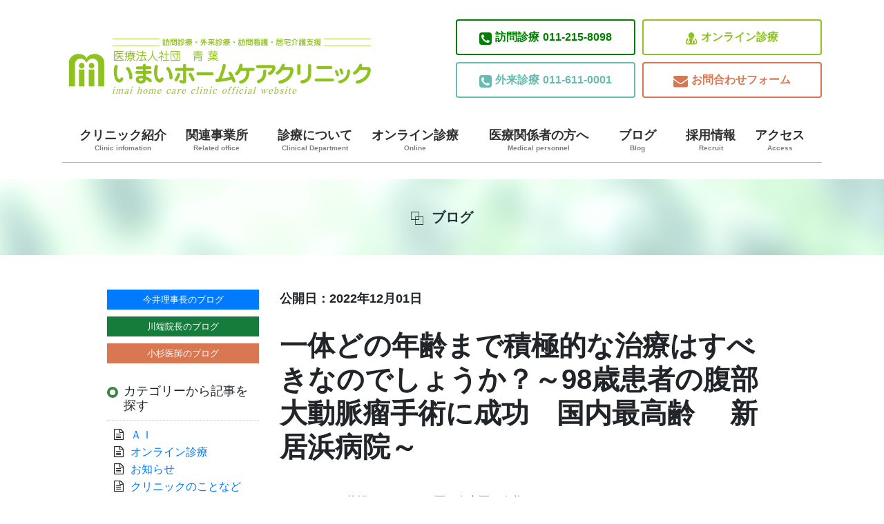

--- FILE ---
content_type: text/html; charset=UTF-8
request_url: https://imai-hcc.com/cms/2022/12/01/%E4%B8%80%E4%BD%93%E3%81%A9%E3%81%AE%E5%B9%B4%E9%BD%A2%E3%81%BE%E3%81%A7%E7%A9%8D%E6%A5%B5%E7%9A%84%E3%81%AA%E6%B2%BB%E7%99%82%E3%81%AF%E3%81%99%E3%81%B9%E3%81%8D%E3%81%AA%E3%81%AE%E3%81%A7%E3%81%97/blog_imai/
body_size: 64548
content:
<!DOCTYPE html>
<html lang="ja"
	itemscope 
	itemtype="http://schema.org/Article" 
	prefix="og: http://ogp.me/ns#"  class="no-js">
<head>
	<meta charset="UTF-8">
	<meta name="viewport" content="width=device-width, initial-scale=1">
	<link rel="profile" href="http://gmpg.org/xfn/11">
		<script>(function(html){html.className = html.className.replace(/\bno-js\b/,'js')})(document.documentElement);</script>
<title>一体どの年齢まで積極的な治療はすべきなのでしょうか？～98歳患者の腹部大動脈瘤手術に成功　国内最高齢　 新居浜病院～ | いまいホームケアクリニック</title>

<!-- All in One SEO Pack 2.4.3.1 by Michael Torbert of Semper Fi Web Design[406,493] -->
<link rel="canonical" href="https://imai-hcc.com/cms/2022/12/01/%e4%b8%80%e4%bd%93%e3%81%a9%e3%81%ae%e5%b9%b4%e9%bd%a2%e3%81%be%e3%81%a7%e7%a9%8d%e6%a5%b5%e7%9a%84%e3%81%aa%e6%b2%bb%e7%99%82%e3%81%af%e3%81%99%e3%81%b9%e3%81%8d%e3%81%aa%e3%81%ae%e3%81%a7%e3%81%97/blog_imai/" />
<meta property="og:title" content="一体どの年齢まで積極的な治療はすべきなのでしょうか？～98歳患者の腹部大動脈瘤手術に成功　国内最高齢　 新居浜病院～ | いまいホームケアクリニック" />
<meta property="og:type" content="article" />
<meta property="og:url" content="https://imai-hcc.com/cms/2022/12/01/%e4%b8%80%e4%bd%93%e3%81%a9%e3%81%ae%e5%b9%b4%e9%bd%a2%e3%81%be%e3%81%a7%e7%a9%8d%e6%a5%b5%e7%9a%84%e3%81%aa%e6%b2%bb%e7%99%82%e3%81%af%e3%81%99%e3%81%b9%e3%81%8d%e3%81%aa%e3%81%ae%e3%81%a7%e3%81%97/blog_imai/" />
<meta property="og:image" content="https://imai-hcc.com/wordpress/wp-content/uploads/2022/12/aaa.jpg" />
<meta property="og:site_name" content="いまいホームケアクリニック" />
<meta property="fb:admins" content="100023810894544" />
<meta property="og:description" content="こんにちは、札幌のかかりつけ医＆在宅医＠今井です。 昨日の記事で気になるニュースを見つけましたのでご紹介します。 愛媛新聞より 98歳患者の腹部大動脈瘤手術に成功　国内最高齢 新居浜病院 「　県立新居浜病院（新居浜市本郷３丁目）は２９日までに、市内在住の９８歳の男性の腹部大動脈瘤（りゅう）の手術に成功したと発表した。従来の開腹手術より患者への体の負担が少なく、入院期間も短縮できる「ステントグラフト」内挿術で実施。国内で報告されている腹部大動脈瘤手術の患者としては最高齢としている。 病院は２９日、主治医を務めた心臓血管外科医師の太田教隆医監部長（５２）らが説明会を開き、患者の星加文夫さん（９８）も同席した。」 ９８歳にステント治療・・・・これをどう考えるべきでしょうか？自分が問題だなと感じる点は２点です。 １）保険診療の問題 ２）死についての高齢者の受容の問題 １）については一体何歳までの治療を保険適応とするの？という問題です。これだけ医療費については国民全員に高負担を強いている現状であれば給付についても何らかの制限がつくことも、聖域なき状態で議論をしなければならないはずです。これが１，２万で済む治療なら理解できますがステント治療となると３桁万円の金額が動くかなと・・・・寿命もあると思うのでそれだけの治療費をつぎ込む意味があるのかどうかもよく考えていかないといけない問題だなと考えています。 医療、医師の立場から考えると絶対救える命は救うべき、社会保障制度の議論の立場から考えると持続可能な保険診療を維持するために何らかの制限をかけるべき・・・・皆さんはどう考えますか？ ２）について、一体高齢者は病気と自分の寿命についてどう考えるべきなのでしょうか？おそらく自分ならもう治療しないで爆発したら爆発したで寿命、と受け入れるのではないかと思います。 &quot;死&quot;はあくまで忌み嫌いいつまでたっても避けるべきものなのでしょうか？&quot;死&quot;を受容するためには何をどう準備すべきでしょうか？この年齢であっても生に執着するべきでしょうか？（決してこの患者さん個人を攻撃している訳ではありませんのでそこはご了承ください） 上記問題はどこかで考えていかなければいけない、また取り組まなければいけない問題と思います。皆さんのお考え、よければ聞かせてくださいね。" />
<meta property="article:publisher" content="いまいホームケアクリニック" />
<meta property="article:published_time" content="2022-12-01T08:52:48Z" />
<meta property="article:modified_time" content="2022-12-01T08:52:48Z" />
<meta name="twitter:card" content="summary_large_image" />
<meta name="twitter:site" content="@imai_homecare" />
<meta name="twitter:domain" content="imai_homecare" />
<meta name="twitter:title" content="一体どの年齢まで積極的な治療はすべきなのでしょうか？～98歳患者の腹部大動脈瘤手術に成功　国内最高齢　 新居浜病院～ | いまいホームケアクリニック" />
<meta name="twitter:description" content="こんにちは、札幌のかかりつけ医＆在宅医＠今井です。 昨日の記事で気になるニュースを見つけましたのでご紹介します。 愛媛新聞より 98歳患者の腹部大動脈瘤手術に成功　国内最高齢 新居浜病院 「　県立新居浜病院（新居浜市本郷３丁目）は２９日までに、市内在住の９８歳の男性の腹部大動脈瘤（りゅう）の手術に成功したと発表した。従来の開腹手術より患者への体の負担が少なく、入院期間も短縮できる「ステントグラフト」内挿術で実施。国内で報告されている腹部大動脈瘤手術の患者としては最高齢としている。 病院は２９日、主治医を務めた心臓血管外科医師の太田教隆医監部長（５２）らが説明会を開き、患者の星加文夫さん（９８）も同席した。」 ９８歳にステント治療・・・・これをどう考えるべきでしょうか？自分が問題だなと感じる点は２点です。 １）保険診療の問題 ２）死についての高齢者の受容の問題 １）については一体何歳までの治療を保険適応とするの？という問題です。これだけ医療費については国民全員に高負担を強いている現状であれば給付についても何らかの制限がつくことも、聖域なき状態で議論をしなければならないはずです。これが１，２万で済む治療なら理解できますがステント治療となると３桁万円の金額が動くかなと・・・・寿命もあると思うのでそれだけの治療費をつぎ込む意味があるのかどうかもよく考えていかないといけない問題だなと考えています。 医療、医師の立場から考えると絶対救える命は救うべき、社会保障制度の議論の立場から考えると持続可能な保険診療を維持するために何らかの制限をかけるべき・・・・皆さんはどう考えますか？ ２）について、一体高齢者は病気と自分の寿命についてどう考えるべきなのでしょうか？おそらく自分ならもう治療しないで爆発したら爆発したで寿命、と受け入れるのではないかと思います。 &quot;死&quot;はあくまで忌み嫌いいつまでたっても避けるべきものなのでしょうか？&quot;死&quot;を受容するためには何をどう準備すべきでしょうか？この年齢であっても生に執着するべきでしょうか？（決してこの患者さん個人を攻撃している訳ではありませんのでそこはご了承ください） 上記問題はどこかで考えていかなければいけない、また取り組まなければいけない問題と思います。皆さんのお考え、よければ聞かせてくださいね。" />
<meta name="twitter:image" content="https://imai-hcc.com/wordpress/wp-content/uploads/2022/12/aaa.jpg" />
<meta itemprop="image" content="https://imai-hcc.com/wordpress/wp-content/uploads/2022/12/aaa.jpg" />
			<script type="text/javascript" >
				window.ga=window.ga||function(){(ga.q=ga.q||[]).push(arguments)};ga.l=+new Date;
				ga('create', 'UA-38764290-1', 'auto');
				// Plugins
				
				ga('send', 'pageview');
			</script>
			<script async src="https://www.google-analytics.com/analytics.js"></script>
			<!-- /all in one seo pack -->
<link rel='dns-prefetch' href='//s0.wp.com' />
<link rel='dns-prefetch' href='//fonts.googleapis.com' />
<link rel='dns-prefetch' href='//s.w.org' />
<link rel="alternate" type="application/rss+xml" title="いまいホームケアクリニック &raquo; フィード" href="https://imai-hcc.com/feed/" />
		<script type="text/javascript">
			window._wpemojiSettings = {"baseUrl":"https:\/\/s.w.org\/images\/core\/emoji\/11\/72x72\/","ext":".png","svgUrl":"https:\/\/s.w.org\/images\/core\/emoji\/11\/svg\/","svgExt":".svg","source":{"concatemoji":"https:\/\/imai-hcc.com\/wordpress\/wp-includes\/js\/wp-emoji-release.min.js?ver=5.0.2"}};
			!function(a,b,c){function d(a,b){var c=String.fromCharCode;l.clearRect(0,0,k.width,k.height),l.fillText(c.apply(this,a),0,0);var d=k.toDataURL();l.clearRect(0,0,k.width,k.height),l.fillText(c.apply(this,b),0,0);var e=k.toDataURL();return d===e}function e(a){var b;if(!l||!l.fillText)return!1;switch(l.textBaseline="top",l.font="600 32px Arial",a){case"flag":return!(b=d([55356,56826,55356,56819],[55356,56826,8203,55356,56819]))&&(b=d([55356,57332,56128,56423,56128,56418,56128,56421,56128,56430,56128,56423,56128,56447],[55356,57332,8203,56128,56423,8203,56128,56418,8203,56128,56421,8203,56128,56430,8203,56128,56423,8203,56128,56447]),!b);case"emoji":return b=d([55358,56760,9792,65039],[55358,56760,8203,9792,65039]),!b}return!1}function f(a){var c=b.createElement("script");c.src=a,c.defer=c.type="text/javascript",b.getElementsByTagName("head")[0].appendChild(c)}var g,h,i,j,k=b.createElement("canvas"),l=k.getContext&&k.getContext("2d");for(j=Array("flag","emoji"),c.supports={everything:!0,everythingExceptFlag:!0},i=0;i<j.length;i++)c.supports[j[i]]=e(j[i]),c.supports.everything=c.supports.everything&&c.supports[j[i]],"flag"!==j[i]&&(c.supports.everythingExceptFlag=c.supports.everythingExceptFlag&&c.supports[j[i]]);c.supports.everythingExceptFlag=c.supports.everythingExceptFlag&&!c.supports.flag,c.DOMReady=!1,c.readyCallback=function(){c.DOMReady=!0},c.supports.everything||(h=function(){c.readyCallback()},b.addEventListener?(b.addEventListener("DOMContentLoaded",h,!1),a.addEventListener("load",h,!1)):(a.attachEvent("onload",h),b.attachEvent("onreadystatechange",function(){"complete"===b.readyState&&c.readyCallback()})),g=c.source||{},g.concatemoji?f(g.concatemoji):g.wpemoji&&g.twemoji&&(f(g.twemoji),f(g.wpemoji)))}(window,document,window._wpemojiSettings);
		</script>
		<style type="text/css">
img.wp-smiley,
img.emoji {
	display: inline !important;
	border: none !important;
	box-shadow: none !important;
	height: 1em !important;
	width: 1em !important;
	margin: 0 .07em !important;
	vertical-align: -0.1em !important;
	background: none !important;
	padding: 0 !important;
}
</style>
<link rel='stylesheet' id='twentysixteen-jetpack-css'  href='https://imai-hcc.com/wordpress/wp-content/plugins/jetpack/modules/theme-tools/compat/twentysixteen.css?ver=5.3' type='text/css' media='all' />
<link rel='stylesheet' id='wp-block-library-css'  href='https://imai-hcc.com/wordpress/wp-includes/css/dist/block-library/style.min.css?ver=5.0.2' type='text/css' media='all' />
<link rel='stylesheet' id='archives-cal-calendrier-css'  href='https://imai-hcc.com/wordpress/wp-content/plugins/archives-calendar-widget/themes/calendrier.css?ver=1.0.12' type='text/css' media='all' />
<link rel='stylesheet' id='contact-form-7-css'  href='https://imai-hcc.com/wordpress/wp-content/plugins/contact-form-7/includes/css/styles.css?ver=5.1.1' type='text/css' media='all' />
<link rel='stylesheet' id='post_grid_style-css'  href='https://imai-hcc.com/wordpress/wp-content/plugins/post-grid/assets/frontend/css/style-new.css?ver=5.0.2' type='text/css' media='all' />
<link rel='stylesheet' id='owl.carousel-css'  href='https://imai-hcc.com/wordpress/wp-content/plugins/post-grid/assets/frontend/css/owl.carousel.css?ver=5.0.2' type='text/css' media='all' />
<link rel='stylesheet' id='font-awesome-css'  href='https://imai-hcc.com/wordpress/wp-content/plugins/post-grid/assets/frontend/css/font-awesome.min.css?ver=5.0.2' type='text/css' media='all' />
<link rel='stylesheet' id='style-woocommerce-css'  href='https://imai-hcc.com/wordpress/wp-content/plugins/post-grid/assets/frontend/css/style-woocommerce.css?ver=5.0.2' type='text/css' media='all' />
<link rel='stylesheet' id='style.skins-css'  href='https://imai-hcc.com/wordpress/wp-content/plugins/post-grid/assets/global/css/style.skins.css?ver=5.0.2' type='text/css' media='all' />
<link rel='stylesheet' id='style.layout-css'  href='https://imai-hcc.com/wordpress/wp-content/plugins/post-grid/assets/global/css/style.layout.css?ver=5.0.2' type='text/css' media='all' />
<link rel='stylesheet' id='whats-new-style-css'  href='https://imai-hcc.com/wordpress/wp-content/plugins/whats-new-genarator/whats-new.css?ver=2.0.2' type='text/css' media='all' />
<link rel='stylesheet' id='wordpress-popular-posts-css-css'  href='https://imai-hcc.com/wordpress/wp-content/plugins/wordpress-popular-posts/public/css/wpp.css?ver=4.0.13' type='text/css' media='all' />
<link rel='stylesheet' id='dlm-frontend-css'  href='https://imai-hcc.com/wordpress/wp-content/plugins/download-monitor/assets/css/frontend.css?ver=5.0.2' type='text/css' media='all' />
<link rel='stylesheet' id='parent-style-css'  href='https://imai-hcc.com/wordpress/wp-content/themes/twentysixteen/style.css?ver=5.0.2' type='text/css' media='all' />
<link rel='stylesheet' id='child-style-css'  href='https://imai-hcc.com/wordpress/wp-content/themes/twentysixteen-child/style.css?ver=5.0.2' type='text/css' media='all' />
<link rel='stylesheet' id='twentysixteen-fonts-css'  href='https://fonts.googleapis.com/css?family=Merriweather%3A400%2C700%2C900%2C400italic%2C700italic%2C900italic%7CInconsolata%3A400&#038;subset=latin%2Clatin-ext' type='text/css' media='all' />
<link rel='stylesheet' id='genericons-css'  href='https://imai-hcc.com/wordpress/wp-content/plugins/jetpack/_inc/genericons/genericons/genericons.css?ver=3.1' type='text/css' media='all' />
<link rel='stylesheet' id='twentysixteen-style-css'  href='https://imai-hcc.com/wordpress/wp-content/themes/twentysixteen-child/style.css?ver=5.0.2' type='text/css' media='all' />
<!--[if lt IE 10]>
<link rel='stylesheet' id='twentysixteen-ie-css'  href='https://imai-hcc.com/wordpress/wp-content/themes/twentysixteen/css/ie.css?ver=20160816' type='text/css' media='all' />
<![endif]-->
<!--[if lt IE 9]>
<link rel='stylesheet' id='twentysixteen-ie8-css'  href='https://imai-hcc.com/wordpress/wp-content/themes/twentysixteen/css/ie8.css?ver=20160816' type='text/css' media='all' />
<![endif]-->
<!--[if lt IE 8]>
<link rel='stylesheet' id='twentysixteen-ie7-css'  href='https://imai-hcc.com/wordpress/wp-content/themes/twentysixteen/css/ie7.css?ver=20160816' type='text/css' media='all' />
<![endif]-->
<link rel='stylesheet' id='amazonjs-css'  href='https://imai-hcc.com/wordpress/wp-content/plugins/amazonjs/css/amazonjs.css?ver=0.8' type='text/css' media='all' />
<link rel='stylesheet' id='jetpack_css-css'  href='https://imai-hcc.com/wordpress/wp-content/plugins/jetpack/css/jetpack.css?ver=5.3' type='text/css' media='all' />
<!--n2css--><script type='text/javascript' src='https://imai-hcc.com/wordpress/wp-includes/js/jquery/jquery.js?ver=1.12.4'></script>
<script type='text/javascript' src='https://imai-hcc.com/wordpress/wp-includes/js/jquery/jquery-migrate.min.js?ver=1.4.1'></script>
<script type='text/javascript' src='https://imai-hcc.com/wordpress/wp-content/plugins/archives-calendar-widget/admin/js/jquery.arcw-init.js?ver=1.0.12'></script>
<script type='text/javascript'>
/* <![CDATA[ */
var post_grid_ajax = {"post_grid_ajaxurl":"https:\/\/imai-hcc.com\/wordpress\/wp-admin\/admin-ajax.php"};
/* ]]> */
</script>
<script type='text/javascript' src='https://imai-hcc.com/wordpress/wp-content/plugins/post-grid/assets/frontend/js/scripts.js?ver=5.0.2'></script>
<script type='text/javascript' src='https://imai-hcc.com/wordpress/wp-content/plugins/post-grid/assets/frontend/js/owl.carousel.min.js?ver=5.0.2'></script>
<script type='text/javascript'>
/* <![CDATA[ */
var wpp_params = {"sampling_active":"","sampling_rate":"100","ajax_url":"https:\/\/imai-hcc.com\/wordpress\/wp-admin\/admin-ajax.php","action":"update_views_ajax","ID":"31216","token":"a858b87bd5"};
/* ]]> */
</script>
<script type='text/javascript' src='https://imai-hcc.com/wordpress/wp-content/plugins/wordpress-popular-posts/public/js/wpp.js?ver=4.0.13'></script>
<!--[if lt IE 9]>
<script type='text/javascript' src='https://imai-hcc.com/wordpress/wp-content/themes/twentysixteen/js/html5.js?ver=3.7.3'></script>
<![endif]-->
<link rel='https://api.w.org/' href='https://imai-hcc.com/wp-json/' />
<link rel="EditURI" type="application/rsd+xml" title="RSD" href="https://imai-hcc.com/wordpress/xmlrpc.php?rsd" />
<link rel="wlwmanifest" type="application/wlwmanifest+xml" href="https://imai-hcc.com/wordpress/wp-includes/wlwmanifest.xml" /> 
<link rel='prev' title='札幌は雪が結構ふりましたね。交通事故だけは注意しましょうか。' href='https://imai-hcc.com/cms/2022/12/01/%e6%9c%ad%e5%b9%8c%e3%81%af%e9%9b%aa%e3%81%8c%e7%b5%90%e6%a7%8b%e3%81%b5%e3%82%8a%e3%81%be%e3%81%97%e3%81%9f%e3%81%ad%e3%80%82%e4%ba%a4%e9%80%9a%e4%ba%8b%e6%95%85%e3%81%a0%e3%81%91%e3%81%af%e6%b3%a8/blog_imai/' />
<link rel='next' title='法人運営に職員さん入職決定。ただまだまだ募集は継続しています！' href='https://imai-hcc.com/cms/2022/12/01/%e6%b3%95%e4%ba%ba%e9%81%8b%e5%96%b6%e3%81%ab%e8%81%b7%e5%93%a1%e3%81%95%e3%82%93%e5%85%a5%e8%81%b7%e6%b1%ba%e5%ae%9a%e3%80%82%e3%81%9f%e3%81%a0%e3%81%be%e3%81%a0%e3%81%be%e3%81%a0%e5%8b%9f%e9%9b%86/blog_imai/' />
<meta name="generator" content="WordPress 5.0.2" />
<link rel='shortlink' href='https://wp.me/p9yBwj-87u' />
<link rel="alternate" type="application/json+oembed" href="https://imai-hcc.com/wp-json/oembed/1.0/embed?url=https%3A%2F%2Fimai-hcc.com%2Fcms%2F2022%2F12%2F01%2F%25e4%25b8%2580%25e4%25bd%2593%25e3%2581%25a9%25e3%2581%25ae%25e5%25b9%25b4%25e9%25bd%25a2%25e3%2581%25be%25e3%2581%25a7%25e7%25a9%258d%25e6%25a5%25b5%25e7%259a%2584%25e3%2581%25aa%25e6%25b2%25bb%25e7%2599%2582%25e3%2581%25af%25e3%2581%2599%25e3%2581%25b9%25e3%2581%258d%25e3%2581%25aa%25e3%2581%25ae%25e3%2581%25a7%25e3%2581%2597%2Fblog_imai%2F" />
<link rel="alternate" type="text/xml+oembed" href="https://imai-hcc.com/wp-json/oembed/1.0/embed?url=https%3A%2F%2Fimai-hcc.com%2Fcms%2F2022%2F12%2F01%2F%25e4%25b8%2580%25e4%25bd%2593%25e3%2581%25a9%25e3%2581%25ae%25e5%25b9%25b4%25e9%25bd%25a2%25e3%2581%25be%25e3%2581%25a7%25e7%25a9%258d%25e6%25a5%25b5%25e7%259a%2584%25e3%2581%25aa%25e6%25b2%25bb%25e7%2599%2582%25e3%2581%25af%25e3%2581%2599%25e3%2581%25b9%25e3%2581%258d%25e3%2581%25aa%25e3%2581%25ae%25e3%2581%25a7%25e3%2581%2597%2Fblog_imai%2F&#038;format=xml" />
<script type="text/javascript">
	window._wp_rp_static_base_url = 'https://wprp.zemanta.com/static/';
	window._wp_rp_wp_ajax_url = "https://imai-hcc.com/wordpress/wp-admin/admin-ajax.php";
	window._wp_rp_plugin_version = '3.6.4';
	window._wp_rp_post_id = '31216';
	window._wp_rp_num_rel_posts = '6';
	window._wp_rp_thumbnails = true;
	window._wp_rp_post_title = '%E4%B8%80%E4%BD%93%E3%81%A9%E3%81%AE%E5%B9%B4%E9%BD%A2%E3%81%BE%E3%81%A7%E7%A9%8D%E6%A5%B5%E7%9A%84%E3%81%AA%E6%B2%BB%E7%99%82%E3%81%AF%E3%81%99%E3%81%B9%E3%81%8D%E3%81%AA%E3%81%AE%E3%81%A7%E3%81%97%E3%82%87%E3%81%86%E3%81%8B%EF%BC%9F%EF%BD%9E98%E6%AD%B3%E6%82%A3%E8%80%85%E3%81%AE%E8%85%B9%E9%83%A8%E5%A4%A7%E5%8B%95%E8%84%88%E7%98%A4%E6%89%8B%E8%A1%93%E3%81%AB%E6%88%90%E5%8A%9F%E3%80%80%E5%9B%BD%E5%86%85%E6%9C%80%E9%AB%98%E9%BD%A2%E3%80%80+%E6%96%B0%E5%B1%85%E6%B5%9C%E7%97%85%E9%99%A2%EF%BD%9E';
	window._wp_rp_post_tags = ['%E4%BF%9D%E9%99%BA%E8%A8%BA%E7%99%82', '%E8%B6%85%E9%AB%98%E9%BD%A2%E8%80%85', '%E4%BF%9D%E9%99%BA%E7%B5%A6%E4%BB%98%E5%88%B6%E9%99%90', '%E5%A4%A7%E5%8B%95%E8%84%88%E3%82%B9%E3%83%86%E3%83%B3%E3%83%88%E3%82%B0%E3%83%A9%E3%83%95', '%E5%8C%BB%E7%99%82%E6%94%BF%E7%AD%96%E3%81%AB%E3%81%A4%E3%81%84%E3%81%A6', '98'];
	window._wp_rp_promoted_content = true;
</script>
<link rel="stylesheet" href="https://imai-hcc.com/wordpress/wp-content/plugins/wordpress-23-related-posts-plugin/static/themes/vertical-m.css?version=3.6.4" />

<link rel='dns-prefetch' href='//v0.wordpress.com'/>
<link rel='dns-prefetch' href='//widgets.wp.com'/>
<link rel='dns-prefetch' href='//s0.wp.com'/>
<link rel='dns-prefetch' href='//0.gravatar.com'/>
<link rel='dns-prefetch' href='//1.gravatar.com'/>
<link rel='dns-prefetch' href='//2.gravatar.com'/>
<style type='text/css'>img#wpstats{display:none}</style>	<link rel="stylesheet" href="https://maxcdn.bootstrapcdn.com/bootstrap/4.1.3/css/bootstrap.min.css">
	
	
	<script async src="https://www.googletagmanager.com/gtag/js?id=UA-108356606-1"></script>
	<script>
		window.dataLayer = window.dataLayer || [];
		function gtag(){dataLayer.push(arguments);}
		gtag('js', new Date());
		
	gtag('config', 'UA-108356606-1');
	</script>
		<!-- Global site tag (gtag.js) - Google Analytics -->
		<script async src="https://www.googletagmanager.com/gtag/js?id=G-VXE18LHP0L"></script>
	<script>
		window.dataLayer = window.dataLayer || [];
		function gtag(){dataLayer.push(arguments);}
		gtag('js', new Date());

		gtag('config', 'G-VXE18LHP0L');
	</script>
</head>

<body class="post-template-default single single-post postid-31216 single-format-standard group-blog no-sidebar" style="overflow-x: hidden">
<div id="page" class="site">
	<div class="site-inner">
		<a class="skip-link screen-reader-text" href="#content">コンテンツへスキップ</a>

		<header id="masthead" class="site-header" role="banner">
			<div class="site-header-main">
				<div class="site-branding">
			<div class="is_mobile">
				<div class="mobile_header">
					<div class="mobheadlogo">
					<a href="/index.php">
						<img src="/wordpress/wp-content/themes/twentysixteen-child/img/header_bn.png">
						</a>
					</div>

          <div class="head-info">
            <div class="col-btn">
              <ul>
                <li class="btn01"><a href="tel:011-215-8098"><i class="fa fa-phone-square" aria-hidden="true"></i><span>訪問診療</span>011-215-8098</a></li>
                <li class="btn02"><a href="tel:011-611-0001"><i class="fa fa-phone-square" aria-hidden="true"></i><span>外来診療</span>011-611-0001</a></li>
              </ul>
            </div>
            <div class="col-btn">
              <ul>
                <li class="btn03"><a href="https://imai-hcc.com/%e3%82%aa%e3%83%b3%e3%83%a9%e3%82%a4%e3%83%b3%e8%a8%ba%e7%99%82/"><i class="fa fa-user-md" aria-hidden="true"></i>オンライン診療</a></li>
                <li class="btn04"><a href="/11813-2/"><i class="fa fa-envelope" aria-hidden="true"></i>お問合わせフォーム</a></li>
              </ul>
            </div>
          </div>


				</div>	
			</div>						
<div class="is_pc">			
							
								<div class="row" >
									 <div class="col-md-6">
																
																					<p class="site-title"><a href="https://imai-hcc.com/" rel="home"><img src="/wordpress/wp-content/themes/twentysixteen-child/img/header_bn.png" ></a></p>

																			</div>
									

					
										 <div class="col-md-6">

										 <div class="head-info">
                        <div class="col-btn">
                          <ul>
                            <li class="btn01"><a href="tel:011-215-8098"><i class="fa fa-phone-square" aria-hidden="true"></i><span>訪問診療</span>011-215-8098</a></li>
                            <li class="btn02"><a href="tel:011-611-0001"><i class="fa fa-phone-square" aria-hidden="true"></i><span>外来診療</span>011-611-0001</a></li>
                          </ul>
                        </div>
                        <div class="col-btn">
                          <ul>
                            <li class="btn03"><a href="https://imai-hcc.com/%e3%82%aa%e3%83%b3%e3%83%a9%e3%82%a4%e3%83%b3%e8%a8%ba%e7%99%82/"><i class="fa fa-user-md" aria-hidden="true"></i>オンライン診療</a></li>
                            <li class="btn04"><a href="/11813-2/"><i class="fa fa-envelope" aria-hidden="true"></i>お問合わせフォーム</a></li>
                          </ul>
                        </div>
                      </div>
														
													
														
														
									</div>
								</div>
							</div>	
					
								
					
				</div><!-- .site-branding -->

									<button id="menu-toggle" class="menu-toggle">メニュー</button>

					<div id="site-header-menu" class="site-header-menu">
													<nav id="site-navigation" class="main-navigation" role="navigation" aria-label="メインメニュー">
								<div class="menu-home-container"><ul id="menu-home" class="primary-menu"><li id="menu-item-11404" class="menu-item menu-item-type-post_type menu-item-object-page menu-item-has-children menu-item-11404"><a href="https://imai-hcc.com/%e3%82%af%e3%83%aa%e3%83%8b%e3%83%83%e3%82%af%e7%b4%b9%e4%bb%8b/">クリニック紹介<br /><span>Clinic infomation</span></a>
<ul class="sub-menu">
	<li id="menu-item-11521" class="menu-item menu-item-type-post_type menu-item-object-page menu-item-11521"><a href="https://imai-hcc.com/%e9%99%a2%e9%95%b7%e3%81%82%e3%81%84%e3%81%95%e3%81%a4/">理事長あいさつ<br /><span></span></a></li>
	<li id="menu-item-11524" class="menu-item menu-item-type-post_type menu-item-object-page menu-item-11524"><a href="https://imai-hcc.com/%e9%99%a2%e5%86%85%e8%a8%ad%e5%82%99%e7%b4%b9%e4%bb%8b/">院内設備紹介<br /><span></span></a></li>
	<li id="menu-item-11542" class="menu-item menu-item-type-post_type menu-item-object-page menu-item-11542"><a href="https://imai-hcc.com/%e5%8c%bb%e5%b8%ab%e7%b4%b9%e4%bb%8b/">医師紹介<br /><span></span></a></li>
</ul>
</li>
<li id="menu-item-11527" class="menu-item menu-item-type-post_type menu-item-object-page menu-item-11527"><a href="https://imai-hcc.com/%e9%96%a2%e9%80%a3%e4%ba%8b%e6%a5%ad%e6%89%80/">関連事業所<br /><span>Related office</span></a></li>
<li id="menu-item-11407" class="menu-item menu-item-type-post_type menu-item-object-page menu-item-has-children menu-item-11407"><a href="https://imai-hcc.com/%e8%a8%ba%e7%99%82%e3%81%ab%e3%81%a4%e3%81%84%e3%81%a6/">診療について<br /><span>Clinical Department</span></a>
<ul class="sub-menu">
	<li id="menu-item-11538" class="menu-item menu-item-type-post_type menu-item-object-page menu-item-11538"><a href="https://imai-hcc.com/%e5%9c%a8%e5%ae%85%e8%a8%ba%e7%99%82/">訪問診療<br /><span></span></a></li>
	<li id="menu-item-11535" class="menu-item menu-item-type-post_type menu-item-object-page menu-item-11535"><a href="https://imai-hcc.com/%e5%a4%96%e6%9d%a5%e8%a8%ba%e7%99%82/">外来診療<br /><span></span></a></li>
	<li id="menu-item-48821" class="menu-item menu-item-type-post_type menu-item-object-page menu-item-48821"><a href="https://imai-hcc.com/%e4%ba%88%e9%98%b2%e6%8e%a5%e7%a8%ae/">予防接種<br /><span></span></a></li>
</ul>
</li>
<li id="menu-item-24736" class="menu-item menu-item-type-post_type menu-item-object-page menu-item-24736"><a href="https://imai-hcc.com/%e3%82%aa%e3%83%b3%e3%83%a9%e3%82%a4%e3%83%b3%e8%a8%ba%e7%99%82/">オンライン診療<br /><span>Online</span></a></li>
<li id="menu-item-11410" class="menu-item menu-item-type-post_type menu-item-object-page menu-item-11410"><a href="https://imai-hcc.com/%e5%8c%bb%e7%99%82%e9%96%a2%e4%bf%82%e8%80%85%e3%81%ae%e6%96%b9%e3%81%b8/">医療関係者の方へ<br /><span>Medical personnel</span></a></li>
<li id="menu-item-11420" class="menu-item menu-item-type-post_type menu-item-object-page current_page_parent menu-item-11420"><a href="https://imai-hcc.com/cms/">ブログ<br /><span>Blog</span></a></li>
<li id="menu-item-11421" class="menu-item menu-item-type-post_type menu-item-object-page menu-item-has-children menu-item-11421"><a href="https://imai-hcc.com/recruit/">採用情報<br /><span>Recruit</span></a>
<ul class="sub-menu">
	<li id="menu-item-11545" class="menu-item menu-item-type-post_type menu-item-object-page menu-item-11545"><a href="https://imai-hcc.com/%e5%bd%93%e3%82%af%e3%83%aa%e3%83%8b%e3%83%83%e3%82%af%e3%81%ae%e9%ad%85%e5%8a%9b/">当クリニックの魅力<br /><span></span></a></li>
	<li id="menu-item-11548" class="menu-item menu-item-type-post_type menu-item-object-page menu-item-11548"><a href="https://imai-hcc.com/%e5%8b%9f%e9%9b%86%e8%a6%81%e9%a0%85/">募集要項<br /><span></span></a></li>
</ul>
</li>
<li id="menu-item-11415" class="menu-item menu-item-type-post_type menu-item-object-page menu-item-11415"><a href="https://imai-hcc.com/%e3%82%a2%e3%82%af%e3%82%bb%e3%82%b9/">アクセス<br /><span>Access</span></a></li>
</ul></div>							</nav><!-- .main-navigation -->
						
											</div><!-- .site-header-menu -->
							</div><!-- .site-header-main -->

					</header><!-- .site-header -->

		<div id="content" class="site-content">
<div class="container">
    <div class="full-width1">
        <div class="wrap07">
            <div class="demo demo0">
                <div class="heading">
                    ブログ
                </div>
            </div>
        </div>
    </div>
</div>


<div id="primary" class="content-area  container-fluid">
    <main id="main" class="site-main" role="main">

        <div class="row">
            <div class="col-lg-9  order-sm-1">

                
<article id="post-31216" class="post-31216 post type-post status-publish format-standard has-post-thumbnail hentry category-41 tag-150 tag-526 tag-2101 tag-941">
	<div class="entry-data">公開日：2022年12月01日</div><!-- /.entry-data -->

	<header class="entry-header">
		<h1 class="entry-title">一体どの年齢まで積極的な治療はすべきなのでしょうか？～98歳患者の腹部大動脈瘤手術に成功　国内最高齢　 新居浜病院～</h1>	</header><!-- .entry-header -->

<!--	-->
<!--	-->


	<div >
		<p>こんにちは、札幌のかかりつけ医＆在宅医＠今井です。</p>
<p>&nbsp;</p>
<p>昨日の記事で気になるニュースを見つけましたのでご紹介します。</p>
<p>愛媛新聞より</p>
<h1 class="article_tit--tit"><a href="https://www.ehime-np.co.jp/article/news202211290129">98歳患者の腹部大動脈瘤手術に成功　国内最高齢　 新居浜病院</a></h1>
<p>「　県立新居浜病院（新居浜市本郷３丁目）は２９日までに、市内在住の９８歳の男性の腹部大動脈瘤（りゅう）の手術に成功したと発表した。従来の開腹手術より患者への体の負担が少なく、入院期間も短縮できる「ステントグラフト」内挿術で実施。国内で報告されている腹部大動脈瘤手術の患者としては最高齢としている。</p>
<p>病院は２９日、主治医を務めた心臓血管外科医師の太田教隆医監部長（５２）らが説明会を開き、患者の星加文夫さん（９８）も同席した。」</p>
<p>&nbsp;</p>
<p>９８歳にステント治療・・・・これをどう考えるべきでしょうか？自分が問題だなと感じる点は２点です。</p>
<p>１）保険診療の問題</p>
<p>２）死についての高齢者の受容の問題</p>
<p>１）については一体何歳までの治療を保険適応とするの？という問題です。これだけ医療費については国民全員に高負担を強いている現状であれば給付についても何らかの制限がつくことも、聖域なき状態で議論をしなければならないはずです。これが１，２万で済む治療なら理解できますがステント治療となると３桁万円の金額が動くかなと・・・・寿命もあると思うのでそれだけの治療費をつぎ込む意味があるのかどうかもよく考えていかないといけない問題だなと考えています。</p>
<p>医療、医師の立場から考えると絶対救える命は救うべき、社会保障制度の議論の立場から考えると持続可能な保険診療を維持するために何らかの制限をかけるべき・・・・皆さんはどう考えますか？</p>
<p>２）について、一体高齢者は病気と自分の寿命についてどう考えるべきなのでしょうか？おそらく自分ならもう治療しないで爆発したら爆発したで寿命、と受け入れるのではないかと思います。</p>
<p>”死”はあくまで忌み嫌いいつまでたっても避けるべきものなのでしょうか？”死”を受容するためには何をどう準備すべきでしょうか？この年齢であっても生に執着するべきでしょうか？（決してこの患者さん個人を攻撃している訳ではありませんのでそこはご了承ください）</p>
<p>&nbsp;</p>
<p>上記問題はどこかで考えていかなければいけない、また取り組まなければいけない問題と思います。皆さんのお考え、よければ聞かせてくださいね。</p>
<p>&nbsp;</p>
<p>&nbsp;</p>
<h3>現在の求人に関して</h3>
<p><span style="color: #ff0000;"><strong>入職祝い金制度導入しました。</strong></span>是非直接応募ください→<a href="https://imai-hcc.com/cms/2022/08/09/%e5%85%a5%e8%81%b7%e3%81%8a%e7%a5%9d%e3%81%84%e9%87%91%e5%88%b6%e5%ba%a6%e5%b0%8e%e5%85%a5%e3%81%99%e3%82%8b%e3%81%93%e3%81%a8%e3%81%ab%e8%87%b4%e3%81%97%e3%81%be%e3%81%97%e3%81%9f%e3%80%82%e5%b0%b1/blog_imai/">こちら</a>をどうぞ！</p>
<p>人事部立ち上げました！！一緒にやってくれる方まだまだ募集しています！→<a href="https://imai-hcc.com/cms/2022/04/29/%e5%bd%93%e5%8c%bb%e7%99%82%e6%b3%95%e4%ba%ba%e3%81%a7%e4%ba%ba%e4%ba%8b%e9%83%a8%e3%81%ae%e7%ab%8b%e3%81%a1%e4%b8%8a%e3%81%92%e3%81%ab%e5%8d%94%e5%8a%9b%e3%81%97%e3%81%a6%e3%81%8f%e3%82%8c%e3%82%8b/blog_imai/">こちら</a>をどうぞ！</p>
<p>法人運営をしてみたい事務の方募集しています→<a href="https://imai-hcc.com/cms/2021/12/26/医療法人運営に興味のある事務さんを募集してい/blog_imai/">こちら</a>をどうぞ！</p>
<p>クリニックの事務長やってみたい方募集中→<a href="https://imai-hcc.com/cms/2022/07/02/%e3%82%af%e3%83%aa%e3%83%8b%e3%83%83%e3%82%af%e3%81%ae%e4%ba%8b%e5%8b%99%e9%95%b7%e5%80%99%e8%a3%9c%e3%82%92%e5%8b%9f%e9%9b%86%e3%81%97%e3%81%a6%e3%81%84%e3%81%be%e3%81%99%e3%80%82/blog_imai/">こちら</a>をどうぞ！</p>
<p>医師の診療同行をしてくれる診療アシスタント募集しています→<a href="https://imai-hcc.com/cms/2022/09/17/%e8%a8%ba%e7%99%82%e3%82%a2%e3%82%b7%e3%82%b9%e3%82%bf%e3%83%b3%e3%83%88%e5%8b%9f%e9%9b%86%ef%bc%81%e5%8c%bb%e7%99%82%e6%9c%aa%e7%b5%8c%e9%a8%93%e3%81%a7%e3%82%82%e5%8f%af%e3%81%a7%e3%81%99%e3%80%82/blog_imai/">こちら</a>をどうぞ！</p>
<p>札幌で在宅医療、在宅緩和ケアなどの訪問看護、地域密着型の外来看護をしたい看護師さん募集しています。診療所、訪問看護ステーション、看護小規模多機能など全事業所で募集中！→<a href="https://imai-hcc.com/cms/2022/03/04/%e6%82%a3%e8%80%85%e3%81%95%e3%82%93%e6%9c%ac%e4%bd%8d%e3%81%ae%e3%80%81%e6%82%a3%e8%80%85%e3%81%95%e3%82%93%e3%81%ab%e5%af%84%e3%82%8a%e6%b7%bb%e3%81%a3%e3%81%9f%e7%9c%8b%e8%ad%b7%e3%82%92%e3%81%97/blog_imai/">こちら</a>をどうぞ！</p>
<p>医療事務さん募集中！→<a href="https://imai-hcc.com/cms/2022/10/01/%e5%8c%bb%e7%99%82%e4%ba%8b%e5%8b%99%e3%81%95%e3%82%93%e3%80%81%ef%bc%91%e5%90%8d%e3%81%a0%e3%81%91%e5%8b%9f%e9%9b%86%e9%96%8b%e5%a7%8b%e3%81%97%e3%81%be%e3%81%97%e3%81%9f%e3%80%82/blog_imai/">こちら</a>をどうぞ！</p>
<p>MSWさん募集中！→<a href="https://imai-hcc.com/cms/2022/09/28/%e3%80%90msw%e3%81%95%e3%82%93%e5%8b%9f%e9%9b%86%e4%b8%ad%e3%80%91%e5%9c%a8%e5%ae%85%e3%82%af%e3%83%aa%e3%83%8b%e3%83%83%e3%82%af%e3%81%a7%e3%81%aemsw%e3%81%ae%e4%bb%95%e4%ba%8b%e3%81%8c%e7%97%85/blog_imai/">こちら</a>をどうぞ！</p>
<h3>当院について</h3>
<p>２０２２年上半期、それ以前の当院の診療実績→<a href="https://imai-hcc.com/cms/2022/07/03/%e3%80%90%ef%bc%92%ef%bc%90%ef%bc%92%ef%bc%92%e5%b9%b4%e4%b8%8a%e5%8d%8a%e6%9c%9f%e3%80%91%e5%bd%93%e9%99%a2%e3%81%ae%e6%b4%bb%e5%8b%95%e3%82%92%e6%95%b0%e5%ad%97%e3%81%a7%e6%8c%af%e3%82%8a%e8%bf%94/blog_imai/">こちら</a>をどうぞ！</p>
<p>現在の目標は２０２４年に病院を開設すること！一緒に病院つくりませんか？→<a href="https://imai-hcc.com/cms/2022/04/01/%ef%bc%92%ef%bc%90%ef%bc%92%ef%bc%94%e5%b9%b4%e3%81%ae%e7%97%85%e9%99%a2%ef%bc%88%e6%9c%89%e5%ba%8a%e8%a8%ba%e7%99%82%e6%89%80%ef%bc%9f%ef%bc%89%e9%96%8b%e6%a5%ad%e3%81%ab%e3%82%80%e3%81%91%e3%81%a6/blog_imai/">こちら</a>をどうぞ！</p>
<h3>南区の分院、さっぽろみなみホームケアクリニックについて</h3>
<p>さっぽろみなみホームケアクリニックでも訪問看護ステーション始めました。南区で訪問看護したい看護師さん募集中→<a href="https://imai-hcc.com/cms/2021/04/19/%e3%81%95%e3%81%a3%e3%81%bd%e3%82%8d%e3%81%bf%e3%81%aa%e3%81%bf%e3%83%9b%e3%83%bc%e3%83%a0%e3%82%b1%e3%82%a2%e3%82%af%e3%83%aa%e3%83%8b%e3%83%83%e3%82%af%e3%81%8c%e8%a8%aa%e5%95%8f%e7%9c%8b%e8%ad%b7/blog_imai/">こちら</a>をどうぞ！</p>
<p>当院及びさっぽろみなみホームケアクリニックでは常勤医、非常勤医を募集しています→<a href="https://imai-hcc.com/cms/2021/09/09/常勤、非常勤で勤務してみたい医師を募集してい/blog_imai/">こちら</a>をどうぞ！</p>
<p><a class="twitter-follow-button" href="https://twitter.com/imai_homecare?ref_src=twsrc%5Etfw" data-show-count="false">Follow @imai_homecare</a></p>

<div class="wp_rp_wrap  wp_rp_vertical_m" id="wp_rp_first"><div class="wp_rp_content"><h3 class="related_post_title">More from my site</h3><ul class="related_post wp_rp"><li data-position="0" data-poid="in-45879" data-post-type="none" ><a href="https://imai-hcc.com/cms/2025/04/25/%e3%80%90%e5%bf%85%e8%aa%ad%e3%80%91%e5%9c%b0%e5%9f%9f%e5%88%a5%e8%a8%ba%e7%99%82%e5%a0%b1%e9%85%ac%e3%80%81%e4%bf%9d%e9%99%ba%e7%b5%a6%e4%bb%98%e3%81%ae%e6%9e%a0%e7%b5%84%e3%81%bf%e3%81%ab%e3%81%a4/blog_imai/" class="wp_rp_thumbnail"><img src="https://imai-hcc.com/wordpress/wp-content/uploads/2025/04/01_03-150x150.jpg" alt="【必読】地域別診療報酬、保険給付の枠組みについて等々、財政審の資料は絶対読みましょう！！" width="150" height="150" /></a><a href="https://imai-hcc.com/cms/2025/04/25/%e3%80%90%e5%bf%85%e8%aa%ad%e3%80%91%e5%9c%b0%e5%9f%9f%e5%88%a5%e8%a8%ba%e7%99%82%e5%a0%b1%e9%85%ac%e3%80%81%e4%bf%9d%e9%99%ba%e7%b5%a6%e4%bb%98%e3%81%ae%e6%9e%a0%e7%b5%84%e3%81%bf%e3%81%ab%e3%81%a4/blog_imai/" class="wp_rp_title">【必読】地域別診療報酬、保険給付の枠組みについて等々、財政審の資料は絶対読みましょう！！</a></li><li data-position="1" data-poid="in-5783" data-post-type="none" ><a href="https://imai-hcc.com/cms/2017/09/26/%ef%bc%92%ef%bc%90%ef%bc%92%ef%bc%95%e5%b9%b4%e3%81%ab%e3%82%80%e3%81%91%e3%81%9f%e5%8c%bb%e7%99%82%e5%88%b6%e5%ba%a6%e6%94%b9%e9%9d%a9%e3%81%b8%e3%81%ae%e6%84%8f%e8%a6%8b%ef%bc%9a%e5%81%a5%e4%bf%9d/blog_imai/" class="wp_rp_thumbnail"><img src="https://imai-hcc.com/wordpress/wp-content/uploads/2017/09/IMG_3791-1-150x150.jpg" alt="２０２５年にむけた医療制度改革への意見：健保連から" width="150" height="150" /></a><a href="https://imai-hcc.com/cms/2017/09/26/%ef%bc%92%ef%bc%90%ef%bc%92%ef%bc%95%e5%b9%b4%e3%81%ab%e3%82%80%e3%81%91%e3%81%9f%e5%8c%bb%e7%99%82%e5%88%b6%e5%ba%a6%e6%94%b9%e9%9d%a9%e3%81%b8%e3%81%ae%e6%84%8f%e8%a6%8b%ef%bc%9a%e5%81%a5%e4%bf%9d/blog_imai/" class="wp_rp_title">２０２５年にむけた医療制度改革への意見：健保連から</a></li><li data-position="2" data-poid="in-48532" data-post-type="none" ><a href="https://imai-hcc.com/cms/2025/09/19/%e7%b5%82%e6%9c%ab%e6%9c%9f%e3%81%a8%e5%88%a4%e6%96%ad%e3%81%99%e3%82%8b%e9%9b%a3%e3%81%97%e3%81%95%e8%b6%85%e9%ab%98%e9%bd%a2%e8%80%85%e3%81%b8%e3%81%ae%e7%82%b9%e6%bb%b4%e3%81%af%e6%9c%ac/blog_imai/" class="wp_rp_thumbnail"><img src="https://imai-hcc.com/wordpress/wp-content/uploads/2025/09/aaa-33-150x150.jpg" alt="終末期と判断する難しさ…超高齢者への点滴は本当に悪なのか？【終末期患者の点滴は苦しいだけ…1000人を看取った在宅医の提言「自分らしい最期を迎えるために」」】" width="150" height="150" /></a><a href="https://imai-hcc.com/cms/2025/09/19/%e7%b5%82%e6%9c%ab%e6%9c%9f%e3%81%a8%e5%88%a4%e6%96%ad%e3%81%99%e3%82%8b%e9%9b%a3%e3%81%97%e3%81%95%e8%b6%85%e9%ab%98%e9%bd%a2%e8%80%85%e3%81%b8%e3%81%ae%e7%82%b9%e6%bb%b4%e3%81%af%e6%9c%ac/blog_imai/" class="wp_rp_title">終末期と判断する難しさ…超高齢者への点滴は本当に悪なのか？【終末期患者の点滴は苦しいだけ…1000人を看取った在宅医の提言「自分らしい最期を迎えるために」」】</a></li><li data-position="3" data-poid="in-31068" data-post-type="none" ><a href="https://imai-hcc.com/cms/2022/11/22/%e9%ab%98%e9%bd%a2%e8%80%85%e3%81%ae%e5%85%8d%e8%a8%b1%e8%bf%94%e7%b4%8d%e3%80%81%e5%a4%96%e6%9d%a5%e3%81%a7%e3%82%82%e3%81%8a%e5%8b%a7%e3%82%81%e3%81%af%e3%81%97%e3%81%a6%e3%81%84%e3%81%be%e3%81%99/blog_imai/" class="wp_rp_thumbnail"><img src="https://imai-hcc.com/wordpress/wp-content/uploads/2022/11/aaa-49-150x150.jpg" alt="高齢者の免許返納、外来でもお勧めはしていますが中々一筋縄ではいかないのが現状です：〈福島97歳暴走死傷事故〉" width="150" height="150" /></a><a href="https://imai-hcc.com/cms/2022/11/22/%e9%ab%98%e9%bd%a2%e8%80%85%e3%81%ae%e5%85%8d%e8%a8%b1%e8%bf%94%e7%b4%8d%e3%80%81%e5%a4%96%e6%9d%a5%e3%81%a7%e3%82%82%e3%81%8a%e5%8b%a7%e3%82%81%e3%81%af%e3%81%97%e3%81%a6%e3%81%84%e3%81%be%e3%81%99/blog_imai/" class="wp_rp_title">高齢者の免許返納、外来でもお勧めはしていますが中々一筋縄ではいかないのが現状です：〈福島97歳暴走死傷事故〉</a></li><li data-position="4" data-poid="in-8497" data-post-type="none" ><a href="https://imai-hcc.com/cms/2018/02/24/%e8%b6%85%e9%ab%98%e9%bd%a2%e8%80%85%e3%81%b8%e3%81%aecv%e3%83%9d%e3%83%bc%e3%83%88%e9%80%a0%e8%a8%ad%e3%81%ab%e3%81%a4%e3%81%84%e3%81%a6/blog_imai/" class="wp_rp_thumbnail"><img src="https://imai-hcc.com/wordpress/wp-content/uploads/2018/02/Port-catheter-150x150.jpg" alt="超高齢者へのCVポート造設について" width="150" height="150" /></a><a href="https://imai-hcc.com/cms/2018/02/24/%e8%b6%85%e9%ab%98%e9%bd%a2%e8%80%85%e3%81%b8%e3%81%aecv%e3%83%9d%e3%83%bc%e3%83%88%e9%80%a0%e8%a8%ad%e3%81%ab%e3%81%a4%e3%81%84%e3%81%a6/blog_imai/" class="wp_rp_title">超高齢者へのCVポート造設について</a></li><li data-position="5" data-poid="in-41818" data-post-type="none" ><a href="https://imai-hcc.com/cms/2024/08/22/%e5%8c%bb%e5%b8%ab%e5%81%8f%e5%9c%a8%e5%af%be%e7%ad%96%e3%81%b8%e3%81%ae%e6%97%a5%e6%9c%ac%e5%8c%bb%e5%b8%ab%e4%bc%9a%e3%81%ae%e3%82%a2%e3%83%b3%e3%82%b5%e3%83%bc%e3%83%bb%e3%83%bb%e3%83%bb%e5%b0%86/blog_imai/" class="wp_rp_thumbnail"><img src="https://imai-hcc.com/wordpress/wp-content/uploads/2024/08/20240821_11_01-150x150.jpg" alt="医師偏在対策への日本医師会のアンサー・・・将来はどうなるのでしょうか？＜医師偏在に対する日本医師会の考え方 （令和６年８月21日）＞" width="150" height="150" /></a><a href="https://imai-hcc.com/cms/2024/08/22/%e5%8c%bb%e5%b8%ab%e5%81%8f%e5%9c%a8%e5%af%be%e7%ad%96%e3%81%b8%e3%81%ae%e6%97%a5%e6%9c%ac%e5%8c%bb%e5%b8%ab%e4%bc%9a%e3%81%ae%e3%82%a2%e3%83%b3%e3%82%b5%e3%83%bc%e3%83%bb%e3%83%bb%e3%83%bb%e5%b0%86/blog_imai/" class="wp_rp_title">医師偏在対策への日本医師会のアンサー・・・将来はどうなるのでしょうか？＜医師偏在に対する日本医師会の考え方 （令和６年８月21日）＞</a></li></ul></div></div>
	</div><!-- .entry-content -->
	<footer >
		<span class="byline"><span class="author vcard"><span class="screen-reader-text">投稿者 </span> <a class="url fn n" href="https://imai-hcc.com/cms/author/blog_imai/">今井理事長のブログ</a></span></span><span class="posted-on"><span class="screen-reader-text">投稿日: </span><a href="https://imai-hcc.com/cms/2022/12/01/%e4%b8%80%e4%bd%93%e3%81%a9%e3%81%ae%e5%b9%b4%e9%bd%a2%e3%81%be%e3%81%a7%e7%a9%8d%e6%a5%b5%e7%9a%84%e3%81%aa%e6%b2%bb%e7%99%82%e3%81%af%e3%81%99%e3%81%b9%e3%81%8d%e3%81%aa%e3%81%ae%e3%81%a7%e3%81%97/blog_imai/" rel="bookmark"><time class="entry-date published updated" datetime="2022-12-01T08:52:48+00:00">2022年12月1日</time></a></span><span class="cat-links"><span class="screen-reader-text">カテゴリー </span><a href="https://imai-hcc.com/cms/category/%e5%8c%bb%e7%99%82%e6%94%bf%e7%ad%96%e3%81%ab%e3%81%a4%e3%81%84%e3%81%a6/" rel="category tag">医療政策について</a></span><span class="tags-links"><span class="screen-reader-text">タグ </span><a href="https://imai-hcc.com/cms/tag/%e4%bf%9d%e9%99%ba%e7%b5%a6%e4%bb%98%e5%88%b6%e9%99%90/" rel="tag">保険給付制限</a>, <a href="https://imai-hcc.com/cms/tag/%e4%bf%9d%e9%99%ba%e8%a8%ba%e7%99%82/" rel="tag">保険診療</a>, <a href="https://imai-hcc.com/cms/tag/%e5%a4%a7%e5%8b%95%e8%84%88%e3%82%b9%e3%83%86%e3%83%b3%e3%83%88%e3%82%b0%e3%83%a9%e3%83%95%e3%83%88/" rel="tag">大動脈ステントグラフト</a>, <a href="https://imai-hcc.com/cms/tag/%e8%b6%85%e9%ab%98%e9%bd%a2%e8%80%85/" rel="tag">超高齢者</a></span>			</footer><!-- .entry-footer -->
</article><!-- #post-## -->

	<nav class="navigation post-navigation" role="navigation">
		<h2 class="screen-reader-text">投稿ナビゲーション</h2>
		<div class="nav-links"><div class="nav-previous"><a href="https://imai-hcc.com/cms/2022/12/01/%e6%9c%ad%e5%b9%8c%e3%81%af%e9%9b%aa%e3%81%8c%e7%b5%90%e6%a7%8b%e3%81%b5%e3%82%8a%e3%81%be%e3%81%97%e3%81%9f%e3%81%ad%e3%80%82%e4%ba%a4%e9%80%9a%e4%ba%8b%e6%95%85%e3%81%a0%e3%81%91%e3%81%af%e6%b3%a8/blog_imai/" rel="prev"><span class="meta-nav" aria-hidden="true">前</span> <span class="screen-reader-text">過去の投稿:</span> <span class="post-title">札幌は雪が結構ふりましたね。交通事故だけは注意しましょうか。</span></a></div><div class="nav-next"><a href="https://imai-hcc.com/cms/2022/12/01/%e6%b3%95%e4%ba%ba%e9%81%8b%e5%96%b6%e3%81%ab%e8%81%b7%e5%93%a1%e3%81%95%e3%82%93%e5%85%a5%e8%81%b7%e6%b1%ba%e5%ae%9a%e3%80%82%e3%81%9f%e3%81%a0%e3%81%be%e3%81%a0%e3%81%be%e3%81%a0%e5%8b%9f%e9%9b%86/blog_imai/" rel="next"><span class="meta-nav" aria-hidden="true">次</span> <span class="screen-reader-text">次の投稿:</span> <span class="post-title">法人運営に職員さん入職決定。ただまだまだ募集は継続しています！</span></a></div></div>
	</nav>            </div>
            <div class="col-lg-3  order-sm-0">
                
            <div class="blog-side">
                <div class="blog-label"><a href="https://imai-hcc.com/cms/author/blog_imai/">今井理事長のブログ</a></div>
                <div class="blog-label"><a href="https://imai-hcc.com/cms/author/blog_kawabata/">川端院長のブログ</a></div>
                <div class="blog-label"><a href="https://imai-hcc.com/cms/author/blog_kosugi/">小杉医師のブログ</a></div>
            </div>
                <h4>カテゴリーから記事を探す</h4>
                <ul class="list-items categories">
                                        	<li class="cat-item cat-item-1016"><a href="https://imai-hcc.com/cms/category/%ef%bd%81%ef%bd%89/" >ＡＩ</a>
</li>
	<li class="cat-item cat-item-1460"><a href="https://imai-hcc.com/cms/category/%e3%82%aa%e3%83%b3%e3%83%a9%e3%82%a4%e3%83%b3%e8%a8%ba%e7%99%82/" >オンライン診療</a>
</li>
	<li class="cat-item cat-item-68"><a href="https://imai-hcc.com/cms/category/news/" >お知らせ</a>
</li>
	<li class="cat-item cat-item-26"><a href="https://imai-hcc.com/cms/category/%e3%82%af%e3%83%aa%e3%83%8b%e3%83%83%e3%82%af%e3%81%ae%e3%81%93%e3%81%a8%e3%81%aa%e3%81%a9/" >クリニックのことなど</a>
</li>
	<li class="cat-item cat-item-27"><a href="https://imai-hcc.com/cms/category/%e3%82%af%e3%83%aa%e3%83%8b%e3%83%83%e3%82%af%e8%a8%aa%e5%95%8f/" >クリニック訪問</a>
</li>
	<li class="cat-item cat-item-3701"><a href="https://imai-hcc.com/cms/category/%e3%82%b0%e3%83%ab%e3%83%a1/" >グルメ</a>
</li>
	<li class="cat-item cat-item-930"><a href="https://imai-hcc.com/cms/category/%e3%81%95%e3%81%a3%e3%81%bd%e3%82%8d%e3%81%bf%e3%81%aa%e3%81%bf%e3%83%9b%e3%83%bc%e3%83%a0%e3%82%b1%e3%82%a2%e3%82%af%e3%83%aa%e3%83%8b%e3%83%83%e3%82%af/" >さっぽろみなみホームケアクリニック</a>
</li>
	<li class="cat-item cat-item-81"><a href="https://imai-hcc.com/cms/category/%e3%81%bf%e3%81%aa%e3%81%97%e3%81%ae%e8%a8%aa%e5%95%8f%e7%9c%8b%e8%ad%b7%e3%81%ab%e3%81%a4%e3%81%84%e3%81%a6/" >みなしの訪問看護について</a>
</li>
	<li class="cat-item cat-item-2343"><a href="https://imai-hcc.com/cms/category/%e4%ba%ba%e7%94%9f/" >人生</a>
</li>
	<li class="cat-item cat-item-818"><a href="https://imai-hcc.com/cms/category/%e5%81%a5%e5%ba%b7%e6%95%99%e5%ae%a4/" >健康教室</a>
</li>
	<li class="cat-item cat-item-3361"><a href="https://imai-hcc.com/cms/category/%e5%85%a5%e9%99%a2/" >入院</a>
</li>
	<li class="cat-item cat-item-41"><a href="https://imai-hcc.com/cms/category/%e5%8c%bb%e7%99%82%e6%94%bf%e7%ad%96%e3%81%ab%e3%81%a4%e3%81%84%e3%81%a6/" >医療政策について</a>
</li>
	<li class="cat-item cat-item-23"><a href="https://imai-hcc.com/cms/category/%e3%82%af%e3%83%aa%e3%83%8b%e3%83%83%e3%82%af%e3%81%ab%e9%96%a2%e3%81%99%e3%82%8b%e3%81%8a%e7%9f%a5%e3%82%89%e3%81%9b/" >在宅医療</a>
</li>
	<li class="cat-item cat-item-28"><a href="https://imai-hcc.com/cms/category/%e5%a4%96%e6%9d%a5%e8%a8%ba%e7%99%82/" >外来診療</a>
</li>
	<li class="cat-item cat-item-2408"><a href="https://imai-hcc.com/cms/category/%e6%97%85%e8%a1%8c/" >旅行</a>
</li>
	<li class="cat-item cat-item-2190"><a href="https://imai-hcc.com/cms/category/%e6%98%a0%e7%94%bb/" >映画</a>
</li>
	<li class="cat-item cat-item-3118"><a href="https://imai-hcc.com/cms/category/%e6%9a%ae%e3%82%89%e3%81%97%e3%81%ab%e3%82%88%e3%82%8a%e3%81%9d%e3%81%86%e8%a8%ba%e7%99%82%e6%89%80/" >暮らしによりそう診療所</a>
</li>
	<li class="cat-item cat-item-1"><a href="https://imai-hcc.com/cms/category/%e6%9c%aa%e5%88%86%e9%a1%9e/" >未分類</a>
</li>
	<li class="cat-item cat-item-80"><a href="https://imai-hcc.com/cms/category/%e7%b7%a9%e5%92%8c%e3%82%b1%e3%82%a2%e3%80%80/" >緩和ケア　</a>
</li>
	<li class="cat-item cat-item-76"><a href="https://imai-hcc.com/cms/category/%e8%81%b7%e5%93%a1%e5%8b%9f%e9%9b%86/" >職員募集</a>
</li>
	<li class="cat-item cat-item-3"><a href="https://imai-hcc.com/cms/category/%e8%a8%ba%e7%99%82%e3%81%ae%e3%81%8a%e7%9f%a5%e3%82%89%e3%81%9b/" >診療のお知らせ</a>
</li>
	<li class="cat-item cat-item-29"><a href="https://imai-hcc.com/cms/category/%e8%a8%ba%e7%99%82%e5%a0%b1%e9%85%ac%e6%94%b9%e5%ae%9a/" >診療報酬改定</a>
</li>
	<li class="cat-item cat-item-82"><a href="https://imai-hcc.com/cms/category/%e8%aa%8d%e7%9f%a5%e7%97%87/" >認知症</a>
</li>
                </ul>

                <h4>カレンダーから記事を探す</h4>
<!--                -->                <table id="wp-calendar">
    <caption>2022年12月</caption>
    
    <caption id="next_prev">
		<a href="https://imai-hcc.com/cms/2022/11/" class="prev">&laquo; 11月</a>
		<a href="https://imai-hcc.com/cms/2023/01/" class="next">1月 &raquo;</a>
    </caption>
    <thead>
    <tr>
		<th scope="col" title="月曜日">月</th>
		<th scope="col" title="火曜日">火</th>
		<th scope="col" title="水曜日">水</th>
		<th scope="col" title="木曜日">木</th>
		<th scope="col" title="金曜日">金</th>
		<th scope="col" title="土曜日">土</th>
		<th scope="col" title="日曜日">日</th>
    </tr>
    </thead>

    

    <tbody>
    <tr>
		<td colspan="3" class="pad">&nbsp;</td><td><span class="my_calendar_span"><a class="my_calendar_class" href="https://imai-hcc.com/cms/2022/12/01/" aria-label="2022年12月1日 に投稿を公開">1</a></span></td><td><span class="my_calendar_span"><a class="my_calendar_class" href="https://imai-hcc.com/cms/2022/12/02/" aria-label="2022年12月2日 に投稿を公開">2</a></span></td><td><span class="my_calendar_span"><a class="my_calendar_class" href="https://imai-hcc.com/cms/2022/12/03/" aria-label="2022年12月3日 に投稿を公開">3</a></span></td><td><span class="my_calendar_span"><a class="my_calendar_class" href="https://imai-hcc.com/cms/2022/12/04/" aria-label="2022年12月4日 に投稿を公開">4</a></span></td>
	</tr>
	<tr>
		<td><span class="my_calendar_span"><a class="my_calendar_class" href="https://imai-hcc.com/cms/2022/12/05/" aria-label="2022年12月5日 に投稿を公開">5</a></span></td><td><span class="my_calendar_span"><a class="my_calendar_class" href="https://imai-hcc.com/cms/2022/12/06/" aria-label="2022年12月6日 に投稿を公開">6</a></span></td><td><span class="my_calendar_span"><a class="my_calendar_class" href="https://imai-hcc.com/cms/2022/12/07/" aria-label="2022年12月7日 に投稿を公開">7</a></span></td><td><span class="my_calendar_span"><a class="my_calendar_class" href="https://imai-hcc.com/cms/2022/12/08/" aria-label="2022年12月8日 に投稿を公開">8</a></span></td><td><span class="my_calendar_span"><a class="my_calendar_class" href="https://imai-hcc.com/cms/2022/12/09/" aria-label="2022年12月9日 に投稿を公開">9</a></span></td><td><span class="my_calendar_span"><a class="my_calendar_class" href="https://imai-hcc.com/cms/2022/12/10/" aria-label="2022年12月10日 に投稿を公開">10</a></span></td><td><span class="my_calendar_span"><a class="my_calendar_class" href="https://imai-hcc.com/cms/2022/12/11/" aria-label="2022年12月11日 に投稿を公開">11</a></span></td>
	</tr>
	<tr>
		<td><span class="my_calendar_span"><a class="my_calendar_class" href="https://imai-hcc.com/cms/2022/12/12/" aria-label="2022年12月12日 に投稿を公開">12</a></span></td><td><span class="my_calendar_span"><a class="my_calendar_class" href="https://imai-hcc.com/cms/2022/12/13/" aria-label="2022年12月13日 に投稿を公開">13</a></span></td><td><span class="my_calendar_span"><a class="my_calendar_class" href="https://imai-hcc.com/cms/2022/12/14/" aria-label="2022年12月14日 に投稿を公開">14</a></span></td><td><span class="my_calendar_span"><a class="my_calendar_class" href="https://imai-hcc.com/cms/2022/12/15/" aria-label="2022年12月15日 に投稿を公開">15</a></span></td><td><span class="my_calendar_span"><a class="my_calendar_class" href="https://imai-hcc.com/cms/2022/12/16/" aria-label="2022年12月16日 に投稿を公開">16</a></span></td><td><span class="my_calendar_span"><a class="my_calendar_class" href="https://imai-hcc.com/cms/2022/12/17/" aria-label="2022年12月17日 に投稿を公開">17</a></span></td><td><span class="my_calendar_span"><a class="my_calendar_class" href="https://imai-hcc.com/cms/2022/12/18/" aria-label="2022年12月18日 に投稿を公開">18</a></span></td>
	</tr>
	<tr>
		<td><span class="my_calendar_span"><a class="my_calendar_class" href="https://imai-hcc.com/cms/2022/12/19/" aria-label="2022年12月19日 に投稿を公開">19</a></span></td><td><span class="my_calendar_span"><a class="my_calendar_class" href="https://imai-hcc.com/cms/2022/12/20/" aria-label="2022年12月20日 に投稿を公開">20</a></span></td><td><span class="my_calendar_span"><a class="my_calendar_class" href="https://imai-hcc.com/cms/2022/12/21/" aria-label="2022年12月21日 に投稿を公開">21</a></span></td><td><span class="my_calendar_span"><a class="my_calendar_class" href="https://imai-hcc.com/cms/2022/12/22/" aria-label="2022年12月22日 に投稿を公開">22</a></span></td><td><span class="my_calendar_span"><a class="my_calendar_class" href="https://imai-hcc.com/cms/2022/12/23/" aria-label="2022年12月23日 に投稿を公開">23</a></span></td><td><span class="my_calendar_span"><a class="my_calendar_class" href="https://imai-hcc.com/cms/2022/12/24/" aria-label="2022年12月24日 に投稿を公開">24</a></span></td><td><span class="my_calendar_span"><a class="my_calendar_class" href="https://imai-hcc.com/cms/2022/12/25/" aria-label="2022年12月25日 に投稿を公開">25</a></span></td>
	</tr>
	<tr>
		<td><span class="my_calendar_span"><a class="my_calendar_class" href="https://imai-hcc.com/cms/2022/12/26/" aria-label="2022年12月26日 に投稿を公開">26</a></span></td><td><span class="my_calendar_span"><a class="my_calendar_class" href="https://imai-hcc.com/cms/2022/12/27/" aria-label="2022年12月27日 に投稿を公開">27</a></span></td><td><span class="my_calendar_span"><a class="my_calendar_class" href="https://imai-hcc.com/cms/2022/12/28/" aria-label="2022年12月28日 に投稿を公開">28</a></span></td><td><span class="my_calendar_span"><a class="my_calendar_class" href="https://imai-hcc.com/cms/2022/12/29/" aria-label="2022年12月29日 に投稿を公開">29</a></span></td><td><span class="my_calendar_span"><a class="my_calendar_class" href="https://imai-hcc.com/cms/2022/12/30/" aria-label="2022年12月30日 に投稿を公開">30</a></span></td><td><span class="my_calendar_span"><a class="my_calendar_class" href="https://imai-hcc.com/cms/2022/12/31/" aria-label="2022年12月31日 に投稿を公開">31</a></span></td>
		<td class="pad" colspan="1">&nbsp;</td>
	</tr>
	</tbody>
	</table>            </div>

        </div>


    </main><!-- .site-main -->

    
</div><!-- .content-area -->



<div class="is_pc">
    <div class="footermg">
        <div class="row">
            <div class="col-lg-4">
				<a href="/index.php">
                <img src="/wordpress/wp-content/themes/twentysixteen-child/img/footer_logo.png" >
				</a>	
            </div>
            <div class="col-lg-8">
                <div class="footerarea">

                    <div class="row">
                            <div class="col-sm-3"><a href="/クリニック紹介/">クリニック紹介</a></div>
                            <div class="col-sm-3"><a href="/%e9%96%a2%e9%80%a3%e4%ba%8b%e6%a5%ad%e6%89%80/">関連事業所</a></div>
                            <div class="col-sm-3"><a href="/診療について/">診療について</a></div>
                            <div class="col-sm-3"><a href="/医療関係者の方へ/">医療関係者の方へ</a></div>
                    </div>	</div>
                    <div class="footerarea2">
                        <div class="row">
                                <div class="col-sm-3"><a href="/cms/">ブログ</a></div>
                                <div class="col-sm-3"><a href="/recruit/">採用情報</a></div>
                                <div class="col-sm-3"><a href="/%e3%82%a2%e3%82%af%e3%82%bb%e3%82%b9/">アクセス</a></div>
                                <div class="col-sm-3"><a href="/11813-2/">お問い合わせ</a></div>
                        </div>
                    </div>

            </div>
        </div>

    </div>

    <div class="row">
	
        <div class="col-lg-4">
		    <div class="addresscss">
			    〒064-0953<br> 札幌市中央区宮の森3条1丁目1番38号
		    </div>
        </div>
        <div class="col-lg-4"><a href="/%E5%9C%A8%E5%AE%85%E8%A8%BA%E7%99%82/" class="btn-animation-01"><span><i class="fa fa-phone-square" style="font-size:2em;" aria-hidden="true"></i> 訪問診療 <b>011-215-8098</b><span></a></div>
        <div class="col-lg-4"><a href="/%E5%A4%96%E6%9D%A5%E8%A8%BA%E7%99%82/" class="btn-animation-02"><span><i class="fa fa-phone-square" style="font-size:2em;" aria-hidden="true"></i> 外来診療 <b>011-611-0001</b><span></a></div>
    </div>
</div>

		
	<div style="display:none">
	</div>
<script type='text/javascript'>
/* <![CDATA[ */
var wpcf7 = {"apiSettings":{"root":"https:\/\/imai-hcc.com\/wp-json\/contact-form-7\/v1","namespace":"contact-form-7\/v1"}};
/* ]]> */
</script>
<script type='text/javascript' src='https://imai-hcc.com/wordpress/wp-content/plugins/contact-form-7/includes/js/scripts.js?ver=5.1.1'></script>
<script type='text/javascript' src='https://s0.wp.com/wp-content/js/devicepx-jetpack.js?ver=202605'></script>
<script type='text/javascript' src='https://imai-hcc.com/wordpress/wp-includes/js/imagesloaded.min.js?ver=3.2.0'></script>
<script type='text/javascript' src='https://imai-hcc.com/wordpress/wp-includes/js/masonry.min.js?ver=3.3.2'></script>
<script type='text/javascript' src='https://imai-hcc.com/wordpress/wp-includes/js/jquery/jquery.masonry.min.js?ver=3.1.2b'></script>
<script type='text/javascript' src='https://imai-hcc.com/wordpress/wp-content/themes/twentysixteen/js/skip-link-focus-fix.js?ver=20160816'></script>
<script type='text/javascript'>
/* <![CDATA[ */
var screenReaderText = {"expand":"\u30b5\u30d6\u30e1\u30cb\u30e5\u30fc\u3092\u5c55\u958b","collapse":"\u30b5\u30d6\u30e1\u30cb\u30e5\u30fc\u3092\u9589\u3058\u308b"};
/* ]]> */
</script>
<script type='text/javascript' src='https://imai-hcc.com/wordpress/wp-content/themes/twentysixteen/js/functions.js?ver=20160816'></script>
<script type='text/javascript' src='https://imai-hcc.com/wordpress/wp-includes/js/wp-embed.min.js?ver=5.0.2'></script>
<script type='text/javascript' src='https://stats.wp.com/e-202605.js' async defer></script>
<script type='text/javascript'>
	_stq = window._stq || [];
	_stq.push([ 'view', {v:'ext',j:'1:5.3',blog:'141234407',post:'31216',tz:'9',srv:'imai-hcc.com'} ]);
	_stq.push([ 'clickTrackerInit', '141234407', '31216' ]);
</script>
</div>
<!-- close container-->

<div class="is_mobile">
    <div class="container">
        <div class="row">

            <div class="col-lg-4">
                <div class="addresscss" style="margin: 0;">
                    〒064-0953<br> 札幌市中央区宮の森3条1丁目1番38号
                </div>
            </div>

                <div class="col-lg-4"><div class="imgfooter"><a href="tel:011-215-8098" class="btn-animation-01"><span><i class="fa fa-phone-square" style="font-size:2em;" aria-hidden="true"></i> 訪問診療 <b>011-215-8098</b><span></a></div></div>
                <div class="col-lg-4"><div class="imgfooter"><a href="tel:011-611-0001" class="btn-animation-02"><span><i class="fa fa-phone-square" style="font-size:2em;" aria-hidden="true"></i> 外来診療 <b>011-611-0001</b><span></a></div>
                    </div>
        </div>
	</div>
</div>		

<div class="full-width-foot">
    <div class="footerbg" style="margin:0px;">
    © Imai home care clinic
    </div>
</div>		
		
</body>
<script type="text/javascript" src="https://minpaku-fudousan.com/js/swiper.min.js"></script>
<link rel="stylesheet" href="https://minpaku-fudousan.com/css/swiper.min.css" type="text/css" media="screen, print" />
<script>
  var swiper = new Swiper('.swiper-container', {
    navigation: {
      nextEl: '.swiper-button-next',
      prevEl: '.swiper-button-prev',
    },
    loop: true,
    effect: 'fade',
    autoplay: {
      delay: 5000,
      disableOnInteraction: true
    },
    pagination: {
      el: '.swiper-pagination',
      type: 'progressbar',
      clickable: true,
    },
  });
</script>

</html>


--- FILE ---
content_type: text/html; charset=UTF-8
request_url: https://imai-hcc.com/wordpress/wp-admin/admin-ajax.php
body_size: 52
content:
WPP: OK. Execution time: 0.001965 seconds

--- FILE ---
content_type: text/css
request_url: https://imai-hcc.com/wordpress/wp-content/themes/twentysixteen-child/style.css?ver=5.0.2
body_size: 35679
content:
/*
 Theme Name:   Twenty Sixteern Child
 Description:  Twenty Sixteern Child Theme
 Author:       Akira Tachibana
 Author URI:   https://unofficialtokyo.com
 Template:     twentysixteen
 Version:      1.0.0
 Text Domain:  twentysixteen
*/

.row-head {
  border-collapse: collapse;
  vertical-align: middle;
  width: 100%;
}
 
.row-head th,
.row-head td {
  border: 1px solid #dbe1e8;  
  padding: 8px;
}
 
.row-head th {
  background: #f9fafc;
}
 
.row-head label {
  line-height: 34px;
  margin: 0;
}
 
@media only screen and (max-width: 800px) {
  .row-head thead {
    display: none;
  }
  
  .row-head tr,
  .row-head td {
    display: block;
    width: auto;
  }
  
  .row-head tr {
    border: 1px solid #dbe1e8;
    border-radius: 5px;
    box-shadow: 3px 3px rgba(0, 0, 0, .1);
    margin-bottom: 20px;
    padding: 8px 8px 0;
  }
  
  .row-head td {
    border: none;
    border-bottom: 1px solid #dbe1e8;
    display: flex;
    justify-content: space-between;
    text-align: right;
  }
  .row-head td:last-child {
    border-bottom: none;
  }
  .row-head td::before {
    content: attr(aria-label);
    display: inline-block;
    font-weight: bold;
    float: left;
    text-align: left;
    padding-right: 20px;
    white-space: nowrap;
  }
  
  .row-head td.bt-area::before {
    display: none;
  }
  .row-head td.bt-area a {
    background: #007aff;
    border-radius: 5px;
    color: #fff;
    display: inline-block;
    flex: 1;
    height: 40px;
    margin: 0 2px;
    overflow: hidden;
    width: auto;
  }
  .row-head td.bt-area a::before {
    align-items: center;
    content: attr(aria-label);
    display: flex;
    font-size: 14px;
    height: 100%;
    justify-content: center;
    line-height: 40px;
    width: 100%;
  }
  
  .row-head.header-check tr {
    padding-left: 40px;
    position: relative;
  }
  .row-head.header-check td:first-child {
    align-items: center;
    background: #fff;
    border-right: 1px solid #dbe1e8;
    border-bottom: none;
    bottom: 0;
    display: flex;
    justify-content: center;
    left: 0;
    padding: 0;
    position: absolute;
    text-align: center;
    top: 0;
    width: 40px;
  }
  .row-head.header-check td:first-child::before {
    display: none;
  }
}














a.btn-green{
  padding: 0.5em;
  margin: 10px 0;
  display: block;
  color: #fff !important;
  background: #00913D;
  text-decoration: none;
  font-weight: bold;
  font-size:16px;
  border-radius: 3px;
  text-align:center;
  text-decoration:none !important;
}
a.btn-green:before {
  content: "";
  display: inline-block;
  width: 18px;
  height: 18px;
  margin: -3px 5px 0 0;
  background: url("/wordpress/wp-content/themes/twentysixteen-child/img/arrow.png") no-repeat;
  background-size: contain;
  vertical-align: middle;
}
a.btn-green:hover {
    background: #6FB83F;
}
 
@media screen and (min-width: 768px){
  a.btn-green{
    padding: 0.5em 2em;
    margin: 10px auto;
    font-size:20px;
    display:inline-block;
    }
  a.btn-green:before {
        margin: -3px 10px 0 0;
    }

}



.entry-content a img, .entry-summary a img, .comment-content a img, .textwidget a img {
display: block;
margin: auto;
}



.mobile_header{
	text-align: center;
margin: 0px 10px;
padding: 0px 0px 0px 0px;
}

.fourimg{
	margin: 10px;
}

.mobheadlogo{
	margin-bottom: 25px;
}

.orange{
	color: orange;
    margin: 25px 0px -165px 0px;
    text-align: center;
}
.grwhite{
color: white;

margin: 25px 0px -70px 0px;

text-align: center;
}

.author {
display: block;
}


#menu-item-11404:hover > ul.sub-menu {
    left: 0;
    right: auto;
}

#menu-item-11404:hover > ul.sub-menu::before {
left: 9px;
right:auto;
}

#menu-item-11404:hover > ul.sub-menu::after {
left: 11px;
right:auto;
}



.is_pc {
}

.is_mobile {
    display: none;
}


@media (max-width: 768px) {
    .is_pc {
        display: none;
    }
    
    .is_mobile {
        display: block;
    }

}



/* 2019.2.21
.midashi_menu h2{
position: relative;/*相対位置
padding: 0.5em 0.5em 0.5em 1.5em;/*アイコン分のスペース
line-height: 1.4;/*行高
color: green;/*文字色
border-bottom: dotted 1px gray;
background: #f3f3f3;
}

.midashi_menu h2:before{ font-family: "FontAwesome";/*忘れずに
content: "\f0a9";/*アイコンのユニコード
position: absolute;/*絶対位置
font-size: 1em;/*サイズ
left: 0.25em;/*アイコンの位置
top: 0.5em;/*アイコンの位置
color: green; /*アイコン色
}
*/


body::after {
display:none !important;
}

table, th, td {
    border: none;
}

.timetable table{
	table-layout: fixed;
    border-collapse: collapse;
}


.timetable th{
	background-color: green;
	color:white;
	font-size: 1em;
	font-weight: bold;
	text-align: center;
	display:table-cell;
    vertical-align:middle;
}

.timetable td{
	text-align: center;
	font-size: x-large;
	white-space: nowrap;
}




 





.greenth table{
	border-collapse: collapse;
	width:96%;
	margin: 0 10px 1.75em;

}


.greenth td{
  display:block;
  padding: 10px;

}
.greenth th {
  background-color: #8fbc8f;
	display:block;
  padding: 10px;
  font-weight: bold;
}

.greenth th.t_top {
    border-top: #9ED4D3 4px solid;
	text-align: left;
}
.greenth th {
	border-bottom: #e3e3e3 1px dotted;
	text-align: left;
	padding: 10px;

}
.greenth td.t_top {
	border-top: #b3b3b3 4px solid;
}
.greenth td {
	border-bottom: #e3e3e3 1px dotted;
	text-align: left;
	padding: 10px;
}
.greenth tr:hover {
    color: black;
}



.drint table{
	width:100%;
	table-border:1;
}

.tblmidashi{
margin: 0em 0.9em 1.5em auto;
font-size: 1.2em;
text-align: center;
}

.tblmidashi2{
margin: 1.5em 0.9em 0.2em auto;
font-size: 1.0em;
}



.drint th{
	display:table-cell;
	width: 30%;
	background-color: #8fbc8f;
	color:white;
	font-size: 1em;
	font-weight: bold;
	text-align: center;
}

.drcol{
	display:table-cell;
	background-color: #8fbc8f;
	color:white;
	font-size: 1em;
	font-weight: bold;
	text-align: left;
}






.introdoc{
	font-size: 1.0em;
}



.alpha a:hover img {
  opacity: 0.7;
  filter: alpha(opacity=70);
  -ms-filter: "alpha(opacity=70)";
}


	.main-navigation .menu-item-has-children > a:after {

		position: absolute;
		right: 0.625em;
		top: 0.8125em;
	}

.fa{
	vertical-align: middle;
}

.ueshita{
	 vertical-align:middle;
}


.centerbn2 img {
    height: auto;
    max-width: 100%;
    vertical-align: middle;
    width: 1100px;
}

.centerbn-mob{
	width: 699px;
max-width: 80%;
text-align: center;
margin: 10px auto 10px auto;
padding: 0px 0px 0px 0px;
	
}

.centerbn-mob img{
margin: 10px;
}

.site-inner {
    margin: 0 auto;
    max-width: 1100px;
    position: relative;
}


.imgcenter{
	text-align: center;
}

.imgfooter{
	text-align: center;
	margin: 10px;	
		
}

.imgbn{
	text-align: center;
	width:400px;
}



/*------------ ナビメニュー ------------------------------------------*/
.main-navigation .primary-menu > li {
    float: left;
    width: auto;
    text-align: center;
}



#site-header-menu {
margin: 0;
	width: 1100px;
    max-width: 100%;
}

.main-navigation{
    font-family: 'Meiryo UI';
	font-weight: bold;
	font-size: 1.1em;
}

.main-navigation li a {
 color: #303030; /* 文字色 */
 line-height: 16px; /* 高さ */
 font-size: 18px; /* 文字の大きさ */
 text-align: center; /* 中央揃え */
 text-transform: none; /* 大文字小文字の強制解除 */
 display: block;
 vertical-align: middle;
}
/* 1行目のカーソルオーバー時の設定 */
.main-navigation li a:hover{
 color: #7a8285;
}
/* 2行目の設定 */
.main-navigation li a span {
 font-size:10px;
 color: #7a8285;
}

@media(max-width:798px){
 .main-navigation .primary-menu > li {
 width: 100%;	 
 float:none;
 }
.main-navigation li a {
    text-align: left;
	margin-left: 20px;
}
}







.site-main {
    margin-bottom: 0em;
}

#contents .list_box.doctor dt {
    height: 2.2em;
    margin-bottom: 0;
}
#contents .list_box dt {
    padding-left: 35px;
    background: url(image/icn_circle.gif) no-repeat 12px 2px;
    font-weight: normal;
}
#contents .list_box dt, #contents .list_box dd {
    margin: 12px 0;
        margin-bottom: 12px;
    padding: 0 5px 0 12px;
        padding-left: 12px;
    line-height: 1.3;
}



/*------------------------------------*\
    $page
\*------------------------------------*/

.page {
	margin-bottom: 0px;
}

.page #CoR a {
	color: #74C172;
}




.entry-content h1 {         /* 実際には「見出し1」は使用しない */
    font-size: 1.4rem; 
    font-weight: 400; 
	border-bottom: thin solid #8fbc8f;
	border-width: 3px;
}
    
.entry-content h2 { 
    font-size: 1.1rem; 
    font-weight: 400; 
    border-bottom: thin solid #8fbc8f;
	border-width: 3px;
}

.entry-content h3 { 
    font-size: 1.2rem; 
	color: white;
    font-weight: 400; 
    background: #8fbc8f;

}

.entry-content h3 a { 
    font-size: 1.2rem; 
	color: white;
    font-weight: 400; 
    background: #8fbc8f;
	text-decoration: none;
	text-align: center;

}



/* 　2019.2.22 全体に対する指示があるので変更する */

pre{
	margin: 0 0 1.75em;
}

h2 {
    font-size: 1.1rem!important; 
    font-weight: 400!important; 
	margin-bottom: 30px!important;
	line-height: 1.6em!important;
	border-bottom: thin solid #8fbc8f;
	border-width: 3px;
}

h2 .ss {
	font-size: 0.7em;

}


h3 {
	font-size: 1.1rem!important; 
	color: white!important;
    font-weight: 400; 
    background: #8fbc8f;
	padding: 8px;
}

h3 .ss {
	font-size: 0.7em;

}

h3 a { !
    font-size: 1.1rem; 
	color: white;
    font-weight: 400; 
    background: #8fbc8f;
	text-decoration: none;
	text-align: center;
}


h2 + h3 {
	margin: 0px 0px 30px 0px;
}

h4 {
    position: relative;
    padding-left: 24px;
	font-size: 1.1em!important;
    padding-bottom: 10px;
	margin: 30px 0px 20px 0px;
	border-bottom: 1px dotted #cccccc;
}

h4::before {
	font-size: 1.1em;
    content: '';
    position: absolute;
    width: 16px;
    height: 16px;
    border: 4px solid #3B8644;
    left: 0;
    top: 4px;
    -moz-border-radius: 50px;
    -webkit-border-radius: 50px;
    border-radius: 50px;
}

h5 {
	font-size: 1.1em;
	background: #f6fbf4;
	border: #e5e5e5 solid 1px;
	border-left: #3B8644 solid 3px;
	padding: 7px 20px 5px 14px;
	font-weight: bolder!important;
	margin: 30px 0px 20px 0px;
	color: white;
}

h4 + h5 {
	margin: 0px 0px 20px 0px;
}


h6 {
	font-size: 1em;
	background: none;
	border: none;
	font-weight: bolder!important;
	margin: -10px 0px 20px -10px;
    color: #008000!important;
	padding: 10px;
	font-style: normal;
}

.page dl + h6 {
	margin: 40px 0px 0px 0px;
}

.page dl  dd .ss {
	font-size: 0.85em;
}

.page dl  dd .point {
	margin: 0px 0px 10px 0px;
}

.page dl  dd .point li {
	font-size: 1em;
}


.page p {
	font-size: 1.0em;
	line-height: 1.4em;
	margin: 20px;
}

.page #CoR .jump {
	text-align: right;
	position: relative;
}

.page #CoR .jump::before {
  content: "";
  display: inline-block;
  width: 14px;
  height: 14px;
  padding-right: 20px;
  margin: -3px 0px 0px 0px;
  background-size: contain;
  vertical-align: middle;
}

.page .point li {
	background-size: 6px;
	padding: 0px 0px 10px 14px;
	font-size: 0.875em;
	line-height: 1.6em;
}

.page .point li:last-child{
	padding: 0px 0px 0px 14px;
}

.page .point li.pdf {
	background:url(../images/ico_pdf.png) no-repeat 0px 0px;
	background-size: 20px;
	padding: 0px 0px 10px 32px !important;
	font-size: 0.875em;
	line-height: 1.6em;
}

.page .number {
  padding: 0;
  counter-reset: li; 
  list-style: none; 
 }

.page .number li {
  padding:0px 0px 10px 0px;
  position:relative;
  font-size: 0.875em;
  text-indent:0em;
  margin-left: 0em;
  padding-left:1.6em;
  background: none !important;
}

.page .number span {
width:  60%;
display: inline-block;
margin:  0px auto;
}

.page .number span li.btnr {
margin:  0px auto;
}

.page .number li:before {
  content:counter(li) " ";
  counter-increment: li;
  background-color: #FAAE5B;
  color: #FFFFFF;
  position: absolute;
  display: block;
  float: left;
  left: 0px;
  line-height: 16px;
  margin:  4px 0px 0px 0px;
  text-align: center;
  height: 16px;
  width: 16px;
  border-radius: 50%;
  font-size: 11px;
}


.page ul li.icoA,
.page ul li.icoB {
  position:relative;
  padding:0px 0px 10px 0px; 
  margin-left:0px !important;
  font-size: 0.875em;
  background: none !important;
}

.page ul li.icoA:last-child,
.page ul li.icoB:last-child {
  position:relative;
  display: block;
  padding: 0px; 
  margin-left:0px !important;
  font-size: 0.875em;
  background: none !important;
}

.page ul li.icoA:after {
  content: "A";
  position: absolute;
  background-color: #3B8644;
  color: #FFFFFF;
  display: inline-block;
  line-height: 16px;
  text-align: center;
  margin: 3px 0px 0px 8px;
  height: 16px;
  width: 16px;
  border-radius: 0%;
  font-size: 11px;
}

.page ul li.icoB:after {
  content: "B";
  position: absolute;
  background-color: #3B8644;
  color: #FFFFFF;
  display: inline-block;
  line-height: 16px;
  text-align: center;
  margin: 3px 0px 0px 8px;
  height: 16px;
  width: 16px;
  border-radius: 0%;
  font-size: 11px;
}

.page .point02 li {
	background-size: 6px;
	padding: 0px 0px 10px 14px;
	font-size: 0.875em;
	line-height: 1.6em;
}

.page .point02 li{
    position:relative;
    padding: 0px 0px 0px 20px;
    margin: 7px 0px;
	font-size: 0.875em;
	line-height: 1.6em;
	background: url(../images/point_01.gif) no-repeat 0px 5px;
	background-size: 12px;
}

.page .point03 li{
    position:relative;
    padding: 0px 0px 0px 20px;
    margin: 7px 0px;
	font-size: 0.875em;
	line-height: 1.6em;
}

.page .point03 li:before{
	content:"\00a0";
	display: block;
	border-radius: 9px;
	-moz-border-radius: 9px;
	-webkit-border-radius: 9px;
	height: 0;
	width: 0;
	position: absolute;
	left: 7px;
	top: 40%;
	margin-top: -8px;
}

.page .point03 li.two:before{
	content:"\00a0";
	display: block;
	border-radius: 9px;
	-moz-border-radius: 9px;
	-webkit-border-radius: 9px;
	height: 0;
	width: 0;
	position: absolute;
	left: 7px;
	top: 12%;
	margin-top: -8px;
}

.page .point03 li:after{
	content:"\00a0";
	display:block;
	width: 4px;
	height: 10px; 
	border: solid #e74c3c;
	border-width: 0 2px 2px 0;
	position:absolute;
	left: 4px;
	top: 40%;
	margin-top: -4px;  
	-webkit-transform: rotate(45deg);
	-moz-transform: rotate(45deg);
	-o-transform: rotate(45deg);
	transform: rotate(45deg);
}

.page .point03 li.two:after{
	content:"\00a0";
	display:block;
	width: 4px;
	height: 10px; 
	border: solid #e74c3c;
	border-width: 0 2px 2px 0;
	position:absolute;
	left: 4px;
	top: 12%;
	margin-top: -4px;  
	-webkit-transform: rotate(45deg);
	-moz-transform: rotate(45deg);
	-o-transform: rotate(45deg);
	transform: rotate(45deg);
}



/* +++++++++++++++++++++++++ clearfix +++++++++++++++++++++++++ */

.clearfix:after {
		content: ".";
		display: block;
		height: 0;
		clear: both;
		visibility: hidden;
		overflow:hidden;
		font-size:0.1em;
		line-height:0;
}
.clearfix {
		display: inline-block;
}

/* Holly Hack Targets IE Win only \*/
* html .clearfix {
		height: 1%;
}
.clearfix {
		display: block;
}

#post-grid-11461 {
background-color: transparent!important;

}

.container2 {
    width: 100%;
    padding-right: 100px;
    padding-left: 15px;
    margin-right: auto;
    margin-left: auto;
}


.button00{
	color:#84baa6;;
     display:block;
     width: 100%;
     height:90px;
     line-height: 120px;
     text-decoration: none;
     text-align: center;
     background-color: white; /*ボタン色*/
     border-radius: 5px; /*角丸*/
     -webkit-transition: all 0.5s;
     transition: all 0.5s;
	margin: 125px 0px 15px 0px;
	border: solid;
	border-color: #84baa6;
	font-weight: bold;
}

.button11{
display: block;

width: 100%;

height: 90px;

line-height: 130px;

color: #FFF;

text-decoration: none;

text-align: center;

background-color: #35722D;

border-radius: 5px;

-webkit-transition: all 0.5s;

transition: all 0.5s;

margin: 30px 0px 10px 0px;

font-weight: bold;
}



.button01{
     display:block;
     width: 100%;
     height:70px;
     line-height: 70px;
     color: #FFF;
     text-decoration: none;
     text-align: center;
     background-color: green; /*ボタン色*/
     border-radius: 5px; /*角丸*/
     -webkit-transition: all 0.5s;
     transition: all 0.5s;
	 margin: 20px;
}
.button01:hover{
     background-color: green; /*ボタン色*/
}

.btn-animation-01 {
  display: inline-block;
  width: 270px;
  text-align: center;
  background-color: green;
  border: 2px solid green;
  font-size: 16px;
  color: green;
  text-decoration: none;
  font-weight: bold;
  padding: 12px 24px;
  border-radius: 4px;
  position: relative;
margin: 0px 0px 10px 0px;
vertical-align:middle;
}

.btn-animation-01 span {
  position: relative;
  z-index: 1;
  color:green;	
}

.btn-animation-01::before,
.btn-animation-01::after {
  content: "";
  display: block;
  background-color: #FFF;
  width: 50%;
  height: 100%;
  position: absolute;
  top: 0;
  transition: .2s;
  color: white;	
}
.btn-animation-01::before {
  left: 0;
}
.btn-animation-01::after {
  right: 0;
}

.btn-animation-01:hover:before,
.btn-animation-01:hover:after {
  width: 0;
  background-color: #FFF;
}

.btn-animation-01 span:hover {
  color: #FFF;
}






.btn-animation-02 {
  display: inline-block;
  width: 270px;
  text-align: center;
  background-color: #66bbb0;
  border: 2px solid #66bbb0;
  font-size: 16px;
  color: #66bbb0;
  text-decoration: none;
  font-weight: bold;
  padding: 12px 24px;
  border-radius: 4px;
  position: relative;
margin: 0px 0px 10px 0px;
vertical-align:middle;
	
}

.btn-animation-02 span {
  position: relative;
  z-index: 1;
  color: #66bbb0;
}

.btn-animation-02::before,
.btn-animation-02::after {
  content: "";
  display: block;
  background-color: #FFF;
  width: 50%;
  height: 100%;
  position: absolute;
  top: 0;
  transition: .2s;
}
.btn-animation-02::before {
  left: 0;
}
.btn-animation-02::after {
  right: 0;
}

.btn-animation-02:hover:before,
.btn-animation-02:hover:after {
  width: 0;
  background-color: #FFF;
}

.btn-animation-02 span:hover {
  color: #FFF;
}



.btn-animation-03 {
  display: block;
  height: 133px;
  width: 250px;
  text-align: center;
  background-color: #d77751;
  border: 2px solid #d77751;
  font-size: 16px;
  color: #d77751;
  text-decoration: none;
  font-weight: bold;
  padding: 12px 24px;
  border-radius: 4px;
  position: relative;
margin: 0px 0px 10px 0px;
vertical-align:middle;
	
}

.btn-animation-03 span {
  position: relative;
  z-index: 1;
  color:#d77751;
}

.btn-animation-03::before,
.btn-animation-03::after {
  content: "";
  display: block;
  background-color: #FFF;
  width: 50%;
  height: 100%;
  position: absolute;
  top: 0;
  transition: .2s;
}
.btn-animation-03::before {
  left: 0;
}
.btn-animation-03::after {
  right: 0;
}

.btn-animation-03:hover:before,
.btn-animation-03:hover:after {
  width: 0;
  background-color: #FFF;
}

.btn-animation-03 span:hover {
  color: #FFF;
}

.btn-animation-04 {
  display: inline-block;
width: 270px;
text-align: center;
border: 2px solid #d77751;
font-size: 16px;
color: #d77751;
text-decoration: none;
font-weight: bold;
padding: 12px 24px;
border-radius: 4px;
margin: 0px 0px 10px 0px;
position: relative;
vertical-align: middle;
}


/*シンプル角丸（影）枠*/
.kakomi-maru {
 margin: 2em auto;
 padding: 1em;
 width: 90%; /* ボックス幅 */
 background-color: #7bb9b0; /* ボックス背景色 */
 color: #fff; /* 文章色 */
 box-shadow: 0 0 5px 1px #c0c0c0; /* 影 */
 border-radius: 10px; /* 角の丸み */
 font-family: 'ヒラギノ角ゴ StdN','Hiragino Kaku Gothic StdN';
	font-weight:bold;
	text-align: center;
}


.kakomi-box-aisatsu {
 position: relative;
 margin: 2em auto;
padding: 22px 0px 20px 30px;
 width: 90%;
 color: #555555; /* 文字色 */
 background-color: #fff;
 border: 2px solid #8FBC8F; /* 枠線の太さ・色 */
 box-shadow: 2px 2px 1px #ccc;/* 影の色 */
}
.title-box-aisatsu {
 position: absolute;
 padding: 0 .5em;
 left: 20px;
 top: -15px;
 font-weight: bold;
 background-color: #fff; /* タイトル背景色 */
 color: #8FBC8F; /* タイトル文字色 */
}


.pagination {

    border-top: 4px solid #7bb9b0;
}


.mrimai{
	text-align: center;
}


.no-sidebar .entry-header, .no-sidebar .entry-content, .no-sidebar .entry-summary, .no-sidebar .entry-footer, .no-sidebar .comments-area, .no-sidebar .image-navigation, .no-sidebar .post-navigation, .no-sidebar .pagination, .no-sidebar .page-header, .no-sidebar .page-content, .no-sidebar .content-bottom-widgets {

    margin-right: 0%;
    margin-left: 0%;

}




.pagination::before, .pagination::after {

    height: 0px;
    position: absolute;
    top: 0;
    width: 0px;
    z-index: 0;
}

.widget {
    border-top: 0px;
    margin-bottom: 3.5em;
    padding-top: 1.75em;
}


.wrap07{
  background-image: url(/wordpress/wp-content/themes/twentysixteen-child/img/title_bg.png);	
 width: 100%;
background-position:center top;
background-size: 100% contain;
display: flex;
align-items: center;
justify-content: center;
background-repeat: no-repeat;
overflow: hidden;
  padding: 30px 0;
  font-family: sans-serif;
  font-size: 20px;
	font-weight: bold;
color: #1d3c37;
}

.heading {
  margin: 10px 0
}

.greenbg{
	margin: auto;
	padding: auto;
	background-color: #f6fbf4;
	text-align: left!important;
}

.blogbg{
	margin: auto;
	padding: auto;
	background-image: image("/wordpress/wp-content/themes/twentysixteen-child/img/blogbg.jpg")!important;
	text-align: left!important;
}


.heading {
  position: relative;
  padding-left: 30px;
}

.demo0 .heading:before,
.demo0 .heading:after{
  content: "□";
  position: absolute;
  width:4px;
  height: 4px;
}
.demo0 .heading:before {
  left:0;
  top:-3px;
}

.demo0 .heading:after {
  left: 5.5px;
  top: 3.5px;
}

.wrap_char{
	padding: 40px;
	font:500;
}

.btmmenuround {
	padding:20px;
	text-align: left;
}

.footermenuround{
	padding:20px;
	text-align: left;
}

.footerbnround{
	padding:20px;
	text-align: center;
}

.menuround {
	text-align: center;
	width: 1100px;
	max-width: 100%;
	margin: 2em auto;
padding: 1.2em;
}

.kakaritsuke {
	padding: 0 20 ;
	text-align: center;
	font-weight: bold;
	margin: 80px;
	line-height: 2;
}




.pageround {
	margin:40px 0 !important;
	text-align: left !important;
	font-weight: normal;
	color: black;
	max-width: 100%;
	width: 1100px;
}

div.imagebox {
   background-color: #7bb9b0;  /* 2.背景色 */
	margin: 10px;
}
p.image, p.caption {
   text-align: center; /* 3.中央寄せ */
   margin: 0px;        /* 4.余白・間隔 */
}
p.caption {
   font-size: 22px;  /* 5.文字サイズ */
   color: white; /* 6.文字色 */
}


.centerbn{
width: 1000px;

max-width: 100%;

text-align: center;

margin: 10px auto 0px auto;

padding: 0px 0px 30px 0px;
}

.facebook img{
	text-align: center;
	width: 480px;
	max-width: 100%;
	margin-top: 5px;
	margin-bottom: 10px!important;
}


.twitter img{
	text-align: center;
	width: 480px;
	max-width: 100%;
	margin-top: 5px;
	margin-bottom: 10px!important;
}


.centerbn2{
	text-align: center;
}

.centerbn2:img{
	width: 980px;
}


.full-width1 {
  width: 100vw;
  position: relative;
  left: 50%;
  right: 50%;  
  margin-left: -50vw;
  margin-right: -50vw;
  margin-bottom: 50px;
  margin-top: 20px;
  background-color: #f6fbf4;	
}


.full-width2 {
	font-weight: 600;
  width: 100vw;
  position: relative;
  line-height: 2em;
  left: 50%;
  right: 50%;
  padding-left: 5%;
  padding-right: 5%;	  
  margin-left: -50vw;
  margin-right: -50vw;
  margin-bottom: 20px;
  margin-top: 20px;
  background-color: #f6fbf4;	

}

.full-width3 {
	font-weight: 600;
  width: 100vw;
  position: relative;
  line-height: 2em;
  left: 50%;
  right: 50%;
  padding-left: 5%;
  padding-right: 5%;	  
  margin-left: -50vw;
  margin-right: -50vw;
  margin-bottom: 20px;
  margin-top: 20px;
  background-image: url("/wordpress/wp-content/themes/twentysixteen-child/img/blogbg.jpg");

}

/*
.swiper-container {
width: 100%;
  position: relative;
  margin-left: -50vw;
  margin-right: -50vw;
  background-color: red;
}

.swiper-slide {
	padding-bottom: 20px;
	text-align: center;
	color: #fff;
	font-size: 30px;
}
*/

.site-branding{
	padding: 0;
    width: 100%;

}


#gnavi ul{
width:500px;
height:45px;
background-image:url(bg_gnavi.jpg);
background-repeat:repeat-x;
list-style-type:none;
color:#FFFFFF;
margin:0 auto;
}


.list-items ul,li {
  list-style: none;
}
.list-items  li:before {
  font-family: FontAwesome;
  content: '\f0f6'; /* アイコンのunicode */
  margin-right: 10px;	
  margin-left: -10px;	
}


body {
    font-size: 18px;
    color: #333;
    font-family: "ヒラギノ角ゴシック Pro","Hiragino Kaku Gothic Pro","游ゴシック体","Yu Gothic",YuGothic,"メイリオ",Meiryo,Osaka,"ＭＳ Ｐゴシック","MS PGothic",sans-serif;
    line-height: 1.8;
}





body, button, input, select, textarea,
.entry-title,           /* 以下、明示指定されているものを上書き */
.main-navigation,       /* 画面右上のメニュー */
.comment-metadata,      /* コメントの日付 */
.comment-reply-link,    /* コメントの返信ボタン */
input[type="submit"],   /* 送信ボタン */
.post-navigation,       /* 投稿単位のページナビゲーション */
.post-navigation .post-title,
.post-navigation div + div,
.comments-title,        /* コメント */
.comment-reply-title,
.comment-notes,
.comment-form label,
.widget .widget-title,
.logged-in-as {
    font-family: "Trebuchet MS","Arial","Helvetica","ヒラギノ角ゴ Pro W3","Hiragino Kaku Gothic Pro","メイリオ",Meiryo,"ＭＳ Ｐゴシック","MS PGothic",sans-serif;
}

.site-title,
.site-description,
.page-title {
    font-family: "Open Sans", "Trebuchet MS","Arial","Helvetica","ヒラギノ角ゴ Pro W3","Hiragino Kaku Gothic Pro","メイリオ",Meiryo,"ＭＳ Ｐゴシック","MS PGothic",sans-serif;
}

.site-branding .site-title {    /* サイトのメインタイトル */
    font-size: 2.1rem;
    font-weight: 400;
    letter-spacing: -0.1rem;    /* 文字間を少し寄せる */
}

.site-description {
    font-size: 1.1rem;
    margin: 0;
}

.site-header {
padding: 0;
}
 

 
.site-title {
padding: 0 4px 0 10px;
font-weight: 500;
display: inline;
}
 
.site-description {
display: inline;
}
 
.site-header-main {
border-bottom: 1px solid rgba(0, 0, 0, 0.3)
}

.tellinkright{
	text-align: right;
}

.logocenter{
	text-align: center;
}

.img-right {margin-left: auto;}



.footerarea  {
	margin: 6px 0px 12px 40px;
}


.footerarea a {
    color: black;
	font-size: 15px;
	font-weight: normal;
}


.footerarea2  {
	margin: 12px 0px 12px 40px;
}


.footerarea2 a {
    color: black;
	font-size: 15px;
	font-weight: normal;
}

.full-width-foot{
  width: 100vw;
  position: relative;
  left: 50%;
  right: 50%;  
  margin-left: -50vw;
  margin-right: -50vw;
  margin-top: 50px;
  margin-bottom: -50px;
}


.footermenu{
	margin: auto;
	
}

.footermg{
	margin: 80px 40px 30px 0px;
}

.addresscss{
	width: 100%;
	margin: 12px 0px 0px 50px;
	font-weight: normal;
}

.footerbg{
	margin: 50px 0px;
	padding: 0;
	background-color: #f6fbf4;
	text-align: center;
}
#wp-calendar {
    font-size: .8rem;
}
#wp-calendar caption {
    caption-side:top !important;
}
#next_prev {
    padding-top : 0px !important;
    padding-bottom : 0px !important;
}
#next_prev .next{
    float: right;
}
#next_prev .prev{
    float: left;
}

/*
top のお知らせ
*/

.topNews {
    margin: 10px 0;
    font-size: 100%;
    word-break: break-all;
    overflow: hidden;
}

.topNews a {
    padding: 7px 0;
    display: block;
    text-decoration: none;
    box-shadow: none;
}

.topNews a:hover {
    background-color: #f5f5f5;
    text-decoration: none;
    box-shadow: none;
}

.topNews hr {
    margin: 0;
    padding: 0;
}

.topNews .newmark {
    font-size: 74%;
    padding: 1px 5px;
    vertical-align: middle;
    color: White;
    background-color: #ff4500;
    border-radius: 3px;
}

.topNews dl {
    margin: 0;
    padding: 0;
    border: 0;
}

.topNews dt {
    margin: 0 0 0 0.3em;
    padding: 0;
    border: 0;
    color: Gray;
    font-weight: normal;
    white-space: nowrap;
}

.topNews dd {
    margin: 0;
    padding: 0 2px;
}


@media screen and (min-width: 600px) {
    .topNews dl {
        overflow: hidden;
    }
    .topNews dt {
        float: left;
        width: 8.1em;
        overflow: hidden;
    }
    .topNews dd {
        overflow: hidden;
    }
    
}



    .addresscss {

        margin: 0px;

    }
/*
top のお知らせ
*/

.swiper-slide img {
  object-fit: cover;
  width: 100%;
  height: 630px;
  vertical-align: top;
}
.swiper-area {
  position: absolute;
  width: 100%;
  height: 100%;
  z-index: 10;
}
.swiper-area .inner {
  position: relative;
  width: 1100px;
  height: 100%;
  margin: 0 auto;
}
.swiper-area .inner .copy01,
.swiper-area .inner .copy02 {
  position: absolute;
  background: rgba(255,255,255,0.8);
  line-height: 1.5;
  font-size: 200%;
  letter-spacing: 10px;
  padding: 0.4em 1em 0.4em 1em;
  width: 500px;
}
.swiper-area .inner .copy01 {
  padding-bottom: 0px;
  right: 0%;
  bottom: 25%;
}
.swiper-area .inner .copy02 {
  padding-top: 0px;
  right: 0%;
  bottom: 15.3%;
}
.sche-box {
  top: 70px;
  position: absolute;
  background: rgba(255,255,255,0.8);
  width: 350px;
}
.sche-box .title {
  background: #98C144;
  color: #fff;
  text-align: center;
  font-size: 30px;
  line-height: 1;
  padding: 15px 0px;
  margin-bottom: 30px;
}
.sche-box .btn01 a, 
.sche-box .btn02 a, 
.sche-box .btn03 a {
  background: #167C3B;
  color: #fff;
  display: block;
  text-align: center;
  font-size: 21px;
  font-weight: 700;
  padding: 10px 0px;
  line-height: 1;
  letter-spacing: 2px;
  width: 300px;
  margin: 0 auto 30px;
  text-decoration: none;
  box-shadow: none;
}
.sche-box .btn02 a {
  background: #63B3A9;
}
.sche-box .btn03 a {
  background: #8EC31F;
}
.sche-box .bnr {
  margin-bottom: 30px
}
.bnr-box {
  top: 415px;
  position: absolute;
}


.swiper-container + .menuround {
  display: none;
}

.swiper-button-next:after,
.swiper-button-prev:after {
  display: -webkit-box;
  display: -ms-flexbox;
  display: flex;
  -ms-flex-wrap: nowrap;
      flex-wrap: nowrap;
  -webkit-box-align: center;
      -ms-flex-align: center;
          align-items: center;
  -webkit-box-pack: center;
      -ms-flex-pack: center;
          justify-content: center;
  background: rgba(0, 0, 0, 0.4);
  color: #fff;
  font-size: 18px !important;
  line-height: 1;
  width: 50px;
  height: 64px;
}
.head-info {
  display: flex;
  justify-content: flex-end;
}
.head-info .col-btn:first-child {
  margin-right: 10px;
}
.head-info .col-btn ul {
  padding: 0;
  margin: 0;
}
.head-info .col-btn ul li:first-child {
  margin-bottom: 10px;  
}
.head-info .col-btn li a {
  border: 2px solid #dddddd;
  border-radius: 4px;
  padding: 12px 24px;
  font-weight: 700;
  font-size: 16px;
  text-align: center;
  transition: 0.3s;
  display: block;
  width: 260px;
}
.head-info .col-btn li a:hover {
  color: #fff !important;
  text-decoration: none;
  transition: 0.3s;
}
.head-info .col-btn li a span {
  display: inline-block;
  padding: 0px 5px 0px 0px;
}
.head-info .col-btn li a .fa {
  padding-right: 5px;
  vertical-align: text-top;
  font-size: 21px;
}
.head-info .col-btn li.btn01 a {
  border: 2px solid green;
  color: green;
}
.head-info .col-btn li.btn01 a:hover {
  background: green;
}
.head-info .col-btn li.btn02 a {
  border: 2px solid #66bbb0;
  color: #66bbb0;
}
.head-info .col-btn li.btn02 a:hover {
  background: #66bbb0;
}
.head-info .col-btn li.btn03 a {
  border: 2px solid #8EC31F;
  color: #8EC31F;
}
.head-info .col-btn li.btn03 a:hover {
  background: #8EC31F;
}
.head-info .col-btn li.btn04 a {
  border: 2px solid #d77751;
  color: #d77751;
}
.head-info .col-btn li.btn04 a:hover {
  background: #d77751;
}

.centerbn-mob .online {
  background: #8EC31F;
  color: #fff;
  display: block;
  font-size: 21px;
  font-weight: 700;
  padding: 10px;
  text-align: center;
  text-decoration: none;
}

.main-navigation .menu-item-has-children > a {
  padding-right: inherit;
}
.main-navigation .primary-menu {
  display: flex;
  justify-content: space-evenly;
}

.site-header {
  background: #fff;
  position: fixed;
  width: 100%;
  left: 0px;
  z-index: 2;
}
.site-header-main {
  width: 1100px;
  margin: 0 auto;
}
.site-content {
  position: relative;
  top: 240px;
}


@media screen and (max-width: 480px) {
  .site-header {
    position: relative;
  }
  .site-content {
    top: 0px;
  }
  .site-header-main {
    width: 100%;
  }

.main-navigation .primary-menu {
  display: block;
}

  .swiper-container + .menuround {
    display: block;
  }
  .swiper-slide img {
    height: auto;
  }
  .swiper-area {
    display: none;
  }
  
  .swiper-area .inner .copy01,
  .swiper-area .inner .copy02 {
    width: auto;
  }


  .head-info {
    flex-wrap: wrap;
    justify-content: center;
  }
  .head-info .col-btn {
    margin-bottom: 10px
  }
  .head-info .col-btn:first-child {
    margin-right: 0px
  }
}

/* ブログ用 */

.blog-box {
  display: flex;
  flex-wrap: wrap;
  justify-content: center;
  width: 700px;
}
.blog-box .post-thumbnail {
  margin-bottom: 5px;
}
.blog-list {
  margin: 10px;
  width: 280px;
}
.blog-title {
  margin-bottom: 0px;
}
.blog-title a {
  color:#212529;
  display: block;
  font-size: 21px;
  font-weight: 700;
  padding: 5px 10px;
  text-align: center;
  line-height: 1.5;
}
.blog-substr {
  display: block;
  font-size: 12px;
  padding: 5px 10px;
  text-align: left;
  margin-bottom: 5px;
}
.blog-label {
  text-align: center;
}
.blog-label a {
  color: #fff;
  font-size: 13px;
  text-align: center;
  padding: 5px 20px;
  display: inline-block;
  transition: 0.3s;
}
.blog-label a[href*="blog_imai"] {
  background:#007aff;
}
.blog-label a[href*="blog_kawabata"] {
  background: #167C3B;
}
.blog-label a[href*="blog_kosugi"] {
  background: #D87751;
}
.blog-label a:hover {
  color: #fff;
  text-decoration: none;
  opacity: 0.8;
  transition: 0.3s;
}


.blog-side {
  margin-bottom: 30px;
}
.blog-side .blog-label {
  margin-bottom: 10px;
  width: 100%;
}
.blog-side .blog-label a {
  display: block;
}

.menuround {
  margin-bottom: 0;
}



.blog-bnr {
  display: flex;;
  justify-content: space-between;
  margin:0 auto 40px !important;
  width: 1000px;
}
.blog-bnr li {
  transition: 0.3s;
  width: 300px;
}
.blog-bnr li:nth-child(1) {
  background: #007bff;
}
.blog-bnr li:nth-child(2) {
  background: #167C3B;
}
.blog-bnr li:nth-child(3) {
  background: #D87751;
}
.blog-bnr li:hover {
  transition: 0.3s;
  opacity: 0.9;
}
.blog-bnr li a {
  box-shadow: none;
  display: flex;
  flex-wrap: wrap;
  color: #fff;
  transition: 0.3s;
  text-align: center;
  padding: 5px 0px 10px;
}
.blog-bnr li a:hover {
  text-decoration: none;
}
.blog-bnr li a p {
  font-size: 21px;
  text-decoration: none;
  padding: 0;
  margin: 0 0 5px 0px;
  width: 100%;
}
.blog-bnr li a span {
  font-size: 13px;
  display: block;
  text-decoration: none;
  line-height: 1;
  width: 100%;
}

@media screen and (max-width: 480px) {
  .blog-bnr {
    flex-wrap: wrap;
    width: 100%;
  }
  .blog-bnr li {
    margin-bottom: 10px;
    width: 100%;
  }
  .blog-bnr li a {
    padding: 15px 0px;
  }
  .blog-bnr li a p {
    font-size: 18px;
    margin: 0;
  }
  .blog-bnr li a span {
    font-size: 11px;
  }

  .blog-box {
    width: 100%;
  }
  .bnr-box {
    top: 0px;
    margin-top: 20px;
    position: relative;
  }

}


.content-area {
  float: none;
  margin-right: auto;
  width: auto;
}

.entry-data {
  font-size: 18px;
  font-weight: bold;
  margin-bottom: 30px;
}

// ビジュアルエディター用CSSファイル使用を宣言
add_editor_style();
// ビジュアルエディター用CSSファイル読み込み
add_editor_style("editor-style.css");
